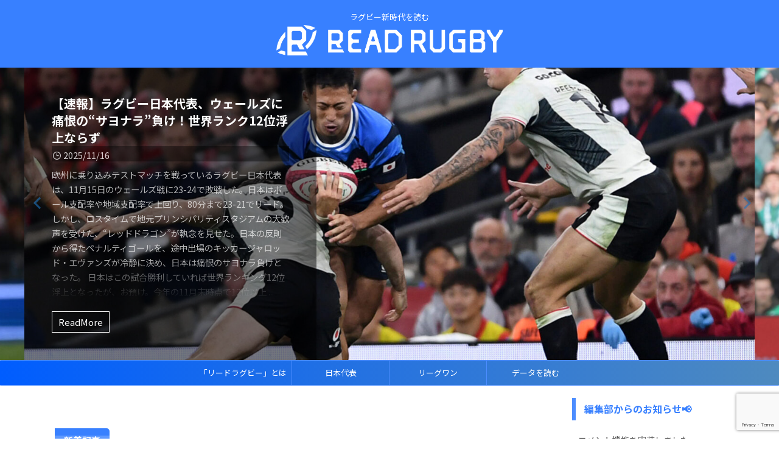

--- FILE ---
content_type: text/html; charset=UTF-8
request_url: https://leadrugby.com/page/3
body_size: 25840
content:
<!DOCTYPE html>
<!--[if lt IE 7]>
<html class="ie6" lang="ja"> <![endif]-->
<!--[if IE 7]>
<html class="i7" lang="ja"> <![endif]-->
<!--[if IE 8]>
<html class="ie" lang="ja"> <![endif]-->
<!--[if gt IE 8]><!-->
<html lang="ja" class="s-navi-search-overlay ">
	<!--<![endif]-->
	<head prefix="og: http://ogp.me/ns# fb: http://ogp.me/ns/fb# article: http://ogp.me/ns/article#">
				<meta charset="UTF-8" >
		<meta name="viewport" content="width=device-width,initial-scale=1.0,user-scalable=no,viewport-fit=cover">
		<meta name="format-detection" content="telephone=no" >
		<meta name="referrer" content="no-referrer-when-downgrade"/>

					<meta name="robots" content="noindex,follow">
		
		<link rel="alternate" type="application/rss+xml" title="リードラグビー RSS Feed" href="https://leadrugby.com/feed" />
		<link rel="pingback" href="https://leadrugby.com/xmlrpc.php" >
		<!--[if lt IE 9]>
		<script src="https://leadrugby.com/wp-content/themes/affinger/js/html5shiv.js"></script>
		<![endif]-->
				<meta name='robots' content='max-image-preview:large' />
<title>ラグビー新時代を読む - リードラグビー</title>
<link rel='dns-prefetch' href='//ajax.googleapis.com' />
<link rel='dns-prefetch' href='//www.googletagmanager.com' />
<style id='wp-img-auto-sizes-contain-inline-css' type='text/css'>
img:is([sizes=auto i],[sizes^="auto," i]){contain-intrinsic-size:3000px 1500px}
/*# sourceURL=wp-img-auto-sizes-contain-inline-css */
</style>
<style id='wp-emoji-styles-inline-css' type='text/css'>

	img.wp-smiley, img.emoji {
		display: inline !important;
		border: none !important;
		box-shadow: none !important;
		height: 1em !important;
		width: 1em !important;
		margin: 0 0.07em !important;
		vertical-align: -0.1em !important;
		background: none !important;
		padding: 0 !important;
	}
/*# sourceURL=wp-emoji-styles-inline-css */
</style>
<style id='wp-block-library-inline-css' type='text/css'>
:root{--wp-block-synced-color:#7a00df;--wp-block-synced-color--rgb:122,0,223;--wp-bound-block-color:var(--wp-block-synced-color);--wp-editor-canvas-background:#ddd;--wp-admin-theme-color:#007cba;--wp-admin-theme-color--rgb:0,124,186;--wp-admin-theme-color-darker-10:#006ba1;--wp-admin-theme-color-darker-10--rgb:0,107,160.5;--wp-admin-theme-color-darker-20:#005a87;--wp-admin-theme-color-darker-20--rgb:0,90,135;--wp-admin-border-width-focus:2px}@media (min-resolution:192dpi){:root{--wp-admin-border-width-focus:1.5px}}.wp-element-button{cursor:pointer}:root .has-very-light-gray-background-color{background-color:#eee}:root .has-very-dark-gray-background-color{background-color:#313131}:root .has-very-light-gray-color{color:#eee}:root .has-very-dark-gray-color{color:#313131}:root .has-vivid-green-cyan-to-vivid-cyan-blue-gradient-background{background:linear-gradient(135deg,#00d084,#0693e3)}:root .has-purple-crush-gradient-background{background:linear-gradient(135deg,#34e2e4,#4721fb 50%,#ab1dfe)}:root .has-hazy-dawn-gradient-background{background:linear-gradient(135deg,#faaca8,#dad0ec)}:root .has-subdued-olive-gradient-background{background:linear-gradient(135deg,#fafae1,#67a671)}:root .has-atomic-cream-gradient-background{background:linear-gradient(135deg,#fdd79a,#004a59)}:root .has-nightshade-gradient-background{background:linear-gradient(135deg,#330968,#31cdcf)}:root .has-midnight-gradient-background{background:linear-gradient(135deg,#020381,#2874fc)}:root{--wp--preset--font-size--normal:16px;--wp--preset--font-size--huge:42px}.has-regular-font-size{font-size:1em}.has-larger-font-size{font-size:2.625em}.has-normal-font-size{font-size:var(--wp--preset--font-size--normal)}.has-huge-font-size{font-size:var(--wp--preset--font-size--huge)}.has-text-align-center{text-align:center}.has-text-align-left{text-align:left}.has-text-align-right{text-align:right}.has-fit-text{white-space:nowrap!important}#end-resizable-editor-section{display:none}.aligncenter{clear:both}.items-justified-left{justify-content:flex-start}.items-justified-center{justify-content:center}.items-justified-right{justify-content:flex-end}.items-justified-space-between{justify-content:space-between}.screen-reader-text{border:0;clip-path:inset(50%);height:1px;margin:-1px;overflow:hidden;padding:0;position:absolute;width:1px;word-wrap:normal!important}.screen-reader-text:focus{background-color:#ddd;clip-path:none;color:#444;display:block;font-size:1em;height:auto;left:5px;line-height:normal;padding:15px 23px 14px;text-decoration:none;top:5px;width:auto;z-index:100000}html :where(.has-border-color){border-style:solid}html :where([style*=border-top-color]){border-top-style:solid}html :where([style*=border-right-color]){border-right-style:solid}html :where([style*=border-bottom-color]){border-bottom-style:solid}html :where([style*=border-left-color]){border-left-style:solid}html :where([style*=border-width]){border-style:solid}html :where([style*=border-top-width]){border-top-style:solid}html :where([style*=border-right-width]){border-right-style:solid}html :where([style*=border-bottom-width]){border-bottom-style:solid}html :where([style*=border-left-width]){border-left-style:solid}html :where(img[class*=wp-image-]){height:auto;max-width:100%}:where(figure){margin:0 0 1em}html :where(.is-position-sticky){--wp-admin--admin-bar--position-offset:var(--wp-admin--admin-bar--height,0px)}@media screen and (max-width:600px){html :where(.is-position-sticky){--wp-admin--admin-bar--position-offset:0px}}

/*# sourceURL=wp-block-library-inline-css */
</style><style id='global-styles-inline-css' type='text/css'>
:root{--wp--preset--aspect-ratio--square: 1;--wp--preset--aspect-ratio--4-3: 4/3;--wp--preset--aspect-ratio--3-4: 3/4;--wp--preset--aspect-ratio--3-2: 3/2;--wp--preset--aspect-ratio--2-3: 2/3;--wp--preset--aspect-ratio--16-9: 16/9;--wp--preset--aspect-ratio--9-16: 9/16;--wp--preset--color--black: #000000;--wp--preset--color--cyan-bluish-gray: #abb8c3;--wp--preset--color--white: #ffffff;--wp--preset--color--pale-pink: #f78da7;--wp--preset--color--vivid-red: #cf2e2e;--wp--preset--color--luminous-vivid-orange: #ff6900;--wp--preset--color--luminous-vivid-amber: #fcb900;--wp--preset--color--light-green-cyan: #eefaff;--wp--preset--color--vivid-green-cyan: #00d084;--wp--preset--color--pale-cyan-blue: #8ed1fc;--wp--preset--color--vivid-cyan-blue: #0693e3;--wp--preset--color--vivid-purple: #9b51e0;--wp--preset--color--soft-red: #e92f3d;--wp--preset--color--light-grayish-red: #fdf0f2;--wp--preset--color--vivid-yellow: #ffc107;--wp--preset--color--very-pale-yellow: #fffde7;--wp--preset--color--very-light-gray: #fafafa;--wp--preset--color--very-dark-gray: #313131;--wp--preset--color--original-color-a: #d5cabd;--wp--preset--color--original-color-b: #9e9488;--wp--preset--color--original-color-c: #f3f0ec;--wp--preset--color--original-color-d: #ffc1b5;--wp--preset--gradient--vivid-cyan-blue-to-vivid-purple: linear-gradient(135deg,rgb(6,147,227) 0%,rgb(155,81,224) 100%);--wp--preset--gradient--light-green-cyan-to-vivid-green-cyan: linear-gradient(135deg,rgb(122,220,180) 0%,rgb(0,208,130) 100%);--wp--preset--gradient--luminous-vivid-amber-to-luminous-vivid-orange: linear-gradient(135deg,rgb(252,185,0) 0%,rgb(255,105,0) 100%);--wp--preset--gradient--luminous-vivid-orange-to-vivid-red: linear-gradient(135deg,rgb(255,105,0) 0%,rgb(207,46,46) 100%);--wp--preset--gradient--very-light-gray-to-cyan-bluish-gray: linear-gradient(135deg,rgb(238,238,238) 0%,rgb(169,184,195) 100%);--wp--preset--gradient--cool-to-warm-spectrum: linear-gradient(135deg,rgb(74,234,220) 0%,rgb(151,120,209) 20%,rgb(207,42,186) 40%,rgb(238,44,130) 60%,rgb(251,105,98) 80%,rgb(254,248,76) 100%);--wp--preset--gradient--blush-light-purple: linear-gradient(135deg,rgb(255,206,236) 0%,rgb(152,150,240) 100%);--wp--preset--gradient--blush-bordeaux: linear-gradient(135deg,rgb(254,205,165) 0%,rgb(254,45,45) 50%,rgb(107,0,62) 100%);--wp--preset--gradient--luminous-dusk: linear-gradient(135deg,rgb(255,203,112) 0%,rgb(199,81,192) 50%,rgb(65,88,208) 100%);--wp--preset--gradient--pale-ocean: linear-gradient(135deg,rgb(255,245,203) 0%,rgb(182,227,212) 50%,rgb(51,167,181) 100%);--wp--preset--gradient--electric-grass: linear-gradient(135deg,rgb(202,248,128) 0%,rgb(113,206,126) 100%);--wp--preset--gradient--midnight: linear-gradient(135deg,rgb(2,3,129) 0%,rgb(40,116,252) 100%);--wp--preset--font-size--small: .8em;--wp--preset--font-size--medium: 20px;--wp--preset--font-size--large: 1.5em;--wp--preset--font-size--x-large: 42px;--wp--preset--font-size--st-regular: 1em;--wp--preset--font-size--huge: 3em;--wp--preset--spacing--20: 0.44rem;--wp--preset--spacing--30: 0.67rem;--wp--preset--spacing--40: 1rem;--wp--preset--spacing--50: 1.5rem;--wp--preset--spacing--60: 2.25rem;--wp--preset--spacing--70: 3.38rem;--wp--preset--spacing--80: 5.06rem;--wp--preset--shadow--natural: 6px 6px 9px rgba(0, 0, 0, 0.2);--wp--preset--shadow--deep: 12px 12px 50px rgba(0, 0, 0, 0.4);--wp--preset--shadow--sharp: 6px 6px 0px rgba(0, 0, 0, 0.2);--wp--preset--shadow--outlined: 6px 6px 0px -3px rgb(255, 255, 255), 6px 6px rgb(0, 0, 0);--wp--preset--shadow--crisp: 6px 6px 0px rgb(0, 0, 0);}:where(.is-layout-flex){gap: 0.5em;}:where(.is-layout-grid){gap: 0.5em;}body .is-layout-flex{display: flex;}.is-layout-flex{flex-wrap: wrap;align-items: center;}.is-layout-flex > :is(*, div){margin: 0;}body .is-layout-grid{display: grid;}.is-layout-grid > :is(*, div){margin: 0;}:where(.wp-block-columns.is-layout-flex){gap: 2em;}:where(.wp-block-columns.is-layout-grid){gap: 2em;}:where(.wp-block-post-template.is-layout-flex){gap: 1.25em;}:where(.wp-block-post-template.is-layout-grid){gap: 1.25em;}.has-black-color{color: var(--wp--preset--color--black) !important;}.has-cyan-bluish-gray-color{color: var(--wp--preset--color--cyan-bluish-gray) !important;}.has-white-color{color: var(--wp--preset--color--white) !important;}.has-pale-pink-color{color: var(--wp--preset--color--pale-pink) !important;}.has-vivid-red-color{color: var(--wp--preset--color--vivid-red) !important;}.has-luminous-vivid-orange-color{color: var(--wp--preset--color--luminous-vivid-orange) !important;}.has-luminous-vivid-amber-color{color: var(--wp--preset--color--luminous-vivid-amber) !important;}.has-light-green-cyan-color{color: var(--wp--preset--color--light-green-cyan) !important;}.has-vivid-green-cyan-color{color: var(--wp--preset--color--vivid-green-cyan) !important;}.has-pale-cyan-blue-color{color: var(--wp--preset--color--pale-cyan-blue) !important;}.has-vivid-cyan-blue-color{color: var(--wp--preset--color--vivid-cyan-blue) !important;}.has-vivid-purple-color{color: var(--wp--preset--color--vivid-purple) !important;}.has-black-background-color{background-color: var(--wp--preset--color--black) !important;}.has-cyan-bluish-gray-background-color{background-color: var(--wp--preset--color--cyan-bluish-gray) !important;}.has-white-background-color{background-color: var(--wp--preset--color--white) !important;}.has-pale-pink-background-color{background-color: var(--wp--preset--color--pale-pink) !important;}.has-vivid-red-background-color{background-color: var(--wp--preset--color--vivid-red) !important;}.has-luminous-vivid-orange-background-color{background-color: var(--wp--preset--color--luminous-vivid-orange) !important;}.has-luminous-vivid-amber-background-color{background-color: var(--wp--preset--color--luminous-vivid-amber) !important;}.has-light-green-cyan-background-color{background-color: var(--wp--preset--color--light-green-cyan) !important;}.has-vivid-green-cyan-background-color{background-color: var(--wp--preset--color--vivid-green-cyan) !important;}.has-pale-cyan-blue-background-color{background-color: var(--wp--preset--color--pale-cyan-blue) !important;}.has-vivid-cyan-blue-background-color{background-color: var(--wp--preset--color--vivid-cyan-blue) !important;}.has-vivid-purple-background-color{background-color: var(--wp--preset--color--vivid-purple) !important;}.has-black-border-color{border-color: var(--wp--preset--color--black) !important;}.has-cyan-bluish-gray-border-color{border-color: var(--wp--preset--color--cyan-bluish-gray) !important;}.has-white-border-color{border-color: var(--wp--preset--color--white) !important;}.has-pale-pink-border-color{border-color: var(--wp--preset--color--pale-pink) !important;}.has-vivid-red-border-color{border-color: var(--wp--preset--color--vivid-red) !important;}.has-luminous-vivid-orange-border-color{border-color: var(--wp--preset--color--luminous-vivid-orange) !important;}.has-luminous-vivid-amber-border-color{border-color: var(--wp--preset--color--luminous-vivid-amber) !important;}.has-light-green-cyan-border-color{border-color: var(--wp--preset--color--light-green-cyan) !important;}.has-vivid-green-cyan-border-color{border-color: var(--wp--preset--color--vivid-green-cyan) !important;}.has-pale-cyan-blue-border-color{border-color: var(--wp--preset--color--pale-cyan-blue) !important;}.has-vivid-cyan-blue-border-color{border-color: var(--wp--preset--color--vivid-cyan-blue) !important;}.has-vivid-purple-border-color{border-color: var(--wp--preset--color--vivid-purple) !important;}.has-vivid-cyan-blue-to-vivid-purple-gradient-background{background: var(--wp--preset--gradient--vivid-cyan-blue-to-vivid-purple) !important;}.has-light-green-cyan-to-vivid-green-cyan-gradient-background{background: var(--wp--preset--gradient--light-green-cyan-to-vivid-green-cyan) !important;}.has-luminous-vivid-amber-to-luminous-vivid-orange-gradient-background{background: var(--wp--preset--gradient--luminous-vivid-amber-to-luminous-vivid-orange) !important;}.has-luminous-vivid-orange-to-vivid-red-gradient-background{background: var(--wp--preset--gradient--luminous-vivid-orange-to-vivid-red) !important;}.has-very-light-gray-to-cyan-bluish-gray-gradient-background{background: var(--wp--preset--gradient--very-light-gray-to-cyan-bluish-gray) !important;}.has-cool-to-warm-spectrum-gradient-background{background: var(--wp--preset--gradient--cool-to-warm-spectrum) !important;}.has-blush-light-purple-gradient-background{background: var(--wp--preset--gradient--blush-light-purple) !important;}.has-blush-bordeaux-gradient-background{background: var(--wp--preset--gradient--blush-bordeaux) !important;}.has-luminous-dusk-gradient-background{background: var(--wp--preset--gradient--luminous-dusk) !important;}.has-pale-ocean-gradient-background{background: var(--wp--preset--gradient--pale-ocean) !important;}.has-electric-grass-gradient-background{background: var(--wp--preset--gradient--electric-grass) !important;}.has-midnight-gradient-background{background: var(--wp--preset--gradient--midnight) !important;}.has-small-font-size{font-size: var(--wp--preset--font-size--small) !important;}.has-medium-font-size{font-size: var(--wp--preset--font-size--medium) !important;}.has-large-font-size{font-size: var(--wp--preset--font-size--large) !important;}.has-x-large-font-size{font-size: var(--wp--preset--font-size--x-large) !important;}
/*# sourceURL=global-styles-inline-css */
</style>

<style id='classic-theme-styles-inline-css' type='text/css'>
/*! This file is auto-generated */
.wp-block-button__link{color:#fff;background-color:#32373c;border-radius:9999px;box-shadow:none;text-decoration:none;padding:calc(.667em + 2px) calc(1.333em + 2px);font-size:1.125em}.wp-block-file__button{background:#32373c;color:#fff;text-decoration:none}
/*# sourceURL=/wp-includes/css/classic-themes.min.css */
</style>
<link rel='stylesheet' id='contact-form-7-css' href='https://leadrugby.com/wp-content/plugins/contact-form-7/includes/css/styles.css?ver=6.1.4' type='text/css' media='all' />
<link rel='stylesheet' id='yyi_rinker_stylesheet-css' href='https://leadrugby.com/wp-content/plugins/yyi-rinker/css/style.css?v=1.11.1&#038;ver=6.9' type='text/css' media='all' />
<link rel='stylesheet' id='normalize-css' href='https://leadrugby.com/wp-content/themes/affinger/css/normalize.css?ver=1.5.9' type='text/css' media='all' />
<link rel='stylesheet' id='st_svg-css' href='https://leadrugby.com/wp-content/themes/affinger/st_svg/style.css?ver=6.9' type='text/css' media='all' />
<link rel='stylesheet' id='slick-css' href='https://leadrugby.com/wp-content/themes/affinger/vendor/slick/slick.css?ver=1.8.0' type='text/css' media='all' />
<link rel='stylesheet' id='slick-theme-css' href='https://leadrugby.com/wp-content/themes/affinger/vendor/slick/slick-theme.css?ver=1.8.0' type='text/css' media='all' />
<link rel='stylesheet' id='fonts-googleapis-notosansjp-css' href='//fonts.googleapis.com/css?family=Noto+Sans+JP%3A400%2C700&#038;display=swap&#038;subset=japanese&#038;ver=6.9' type='text/css' media='all' />
<link rel='stylesheet' id='style-css' href='https://leadrugby.com/wp-content/themes/affinger/style.css?ver=6.9' type='text/css' media='all' />
<link rel='stylesheet' id='child-style-css' href='https://leadrugby.com/wp-content/themes/affinger-child/style.css?ver=6.9' type='text/css' media='all' />
<link rel='stylesheet' id='single-css' href='https://leadrugby.com/wp-content/themes/affinger/st-rankcss.php' type='text/css' media='all' />
<link rel='stylesheet' id='tablepress-default-css' href='https://leadrugby.com/wp-content/tablepress-combined.min.css?ver=87' type='text/css' media='all' />
<link rel='stylesheet' id='st-themecss-css' href='https://leadrugby.com/wp-content/themes/affinger/st-themecss-loader.php?ver=6.9' type='text/css' media='all' />
<script type="text/javascript" src="//ajax.googleapis.com/ajax/libs/jquery/1.11.3/jquery.min.js?ver=1.11.3" id="jquery-js"></script>
<script type="text/javascript" src="https://leadrugby.com/wp-content/plugins/yyi-rinker/js/event-tracking.js?v=1.11.1" id="yyi_rinker_event_tracking_script-js"></script>
<script type="text/javascript" src="https://leadrugby.com/wp-content/themes/affinger/js/smoothscroll.js?ver=6.9" id="smoothscroll-js"></script>

<!-- Site Kit によって追加された Google タグ（gtag.js）スニペット -->
<!-- Google アナリティクス スニペット (Site Kit が追加) -->
<script type="text/javascript" src="https://www.googletagmanager.com/gtag/js?id=G-DK0CF0CP1B" id="google_gtagjs-js" async></script>
<script type="text/javascript" id="google_gtagjs-js-after">
/* <![CDATA[ */
window.dataLayer = window.dataLayer || [];function gtag(){dataLayer.push(arguments);}
gtag("set","linker",{"domains":["leadrugby.com"]});
gtag("js", new Date());
gtag("set", "developer_id.dZTNiMT", true);
gtag("config", "G-DK0CF0CP1B");
 window._googlesitekit = window._googlesitekit || {}; window._googlesitekit.throttledEvents = []; window._googlesitekit.gtagEvent = (name, data) => { var key = JSON.stringify( { name, data } ); if ( !! window._googlesitekit.throttledEvents[ key ] ) { return; } window._googlesitekit.throttledEvents[ key ] = true; setTimeout( () => { delete window._googlesitekit.throttledEvents[ key ]; }, 5 ); gtag( "event", name, { ...data, event_source: "site-kit" } ); }; 
//# sourceURL=google_gtagjs-js-after
/* ]]> */
</script>
<link rel="https://api.w.org/" href="https://leadrugby.com/wp-json/" /><meta name="generator" content="Site Kit by Google 1.170.0" /><script type="text/javascript" language="javascript">
    var vc_pid = "887662164";
</script><script type="text/javascript" src="//aml.valuecommerce.com/vcdal.js" async></script><style>
.yyi-rinker-images {
    display: flex;
    justify-content: center;
    align-items: center;
    position: relative;

}
div.yyi-rinker-image img.yyi-rinker-main-img.hidden {
    display: none;
}

.yyi-rinker-images-arrow {
    cursor: pointer;
    position: absolute;
    top: 50%;
    display: block;
    margin-top: -11px;
    opacity: 0.6;
    width: 22px;
}

.yyi-rinker-images-arrow-left{
    left: -10px;
}
.yyi-rinker-images-arrow-right{
    right: -10px;
}

.yyi-rinker-images-arrow-left.hidden {
    display: none;
}

.yyi-rinker-images-arrow-right.hidden {
    display: none;
}
div.yyi-rinker-contents.yyi-rinker-design-tate  div.yyi-rinker-box{
    flex-direction: column;
}

div.yyi-rinker-contents.yyi-rinker-design-slim div.yyi-rinker-box .yyi-rinker-links {
    flex-direction: column;
}

div.yyi-rinker-contents.yyi-rinker-design-slim div.yyi-rinker-info {
    width: 100%;
}

div.yyi-rinker-contents.yyi-rinker-design-slim .yyi-rinker-title {
    text-align: center;
}

div.yyi-rinker-contents.yyi-rinker-design-slim .yyi-rinker-links {
    text-align: center;
}
div.yyi-rinker-contents.yyi-rinker-design-slim .yyi-rinker-image {
    margin: auto;
}

div.yyi-rinker-contents.yyi-rinker-design-slim div.yyi-rinker-info ul.yyi-rinker-links li {
	align-self: stretch;
}
div.yyi-rinker-contents.yyi-rinker-design-slim div.yyi-rinker-box div.yyi-rinker-info {
	padding: 0;
}
div.yyi-rinker-contents.yyi-rinker-design-slim div.yyi-rinker-box {
	flex-direction: column;
	padding: 14px 5px 0;
}

.yyi-rinker-design-slim div.yyi-rinker-box div.yyi-rinker-info {
	text-align: center;
}

.yyi-rinker-design-slim div.price-box span.price {
	display: block;
}

div.yyi-rinker-contents.yyi-rinker-design-slim div.yyi-rinker-info div.yyi-rinker-title a{
	font-size:16px;
}

div.yyi-rinker-contents.yyi-rinker-design-slim ul.yyi-rinker-links li.amazonkindlelink:before,  div.yyi-rinker-contents.yyi-rinker-design-slim ul.yyi-rinker-links li.amazonlink:before,  div.yyi-rinker-contents.yyi-rinker-design-slim ul.yyi-rinker-links li.rakutenlink:before, div.yyi-rinker-contents.yyi-rinker-design-slim ul.yyi-rinker-links li.yahoolink:before, div.yyi-rinker-contents.yyi-rinker-design-slim ul.yyi-rinker-links li.mercarilink:before {
	font-size:12px;
}

div.yyi-rinker-contents.yyi-rinker-design-slim ul.yyi-rinker-links li a {
	font-size: 13px;
}
.entry-content ul.yyi-rinker-links li {
	padding: 0;
}

div.yyi-rinker-contents .yyi-rinker-attention.attention_desing_right_ribbon {
    width: 89px;
    height: 91px;
    position: absolute;
    top: -1px;
    right: -1px;
    left: auto;
    overflow: hidden;
}

div.yyi-rinker-contents .yyi-rinker-attention.attention_desing_right_ribbon span {
    display: inline-block;
    width: 146px;
    position: absolute;
    padding: 4px 0;
    left: -13px;
    top: 12px;
    text-align: center;
    font-size: 12px;
    line-height: 24px;
    -webkit-transform: rotate(45deg);
    transform: rotate(45deg);
    box-shadow: 0 1px 3px rgba(0, 0, 0, 0.2);
}

div.yyi-rinker-contents .yyi-rinker-attention.attention_desing_right_ribbon {
    background: none;
}
.yyi-rinker-attention.attention_desing_right_ribbon .yyi-rinker-attention-after,
.yyi-rinker-attention.attention_desing_right_ribbon .yyi-rinker-attention-before{
display:none;
}
div.yyi-rinker-use-right_ribbon div.yyi-rinker-title {
    margin-right: 2rem;
}

				</style><link href="https://fonts.googleapis.com/icon?family=Material+Icons" rel="stylesheet">
<meta name="thumbnail" content="https://leadrugby.com/wp-content/uploads/2022/10/リードラグビーサムネ-300x169.jpg">
<link rel="prev" href="https://leadrugby.com/page/2" />
<link rel="next" href="https://leadrugby.com/page/4" />
<meta name="description" content="ラグビー新時代を読む。リーグワンや日本代表を中心に、ラグビー観戦に役立つ情報をお届けします。">
<meta name="keywords" content="リードラグビー,リーグワン,ラグビー日本代表">
<meta name="google-site-verification" content="qWijvGl_F-5_sx6OiD4IpKJ5iHG9chYGpOfxClvck1k" />

<!-- Site Kit が追加した Google AdSense メタタグ -->
<meta name="google-adsense-platform-account" content="ca-host-pub-2644536267352236">
<meta name="google-adsense-platform-domain" content="sitekit.withgoogle.com">
<!-- Site Kit が追加した End Google AdSense メタタグ -->
<style>#ruigehond006_wrap{z-index:10001;position:fixed;display:block;left:0;width:100%;margin:0;overflow:visible}#ruigehond006_inner{position:absolute;height:0;width:inherit;background-color:rgba(255,255,255,.2);-webkit-transition:height .4s;transition:height .4s}html[dir=rtl] #ruigehond006_wrap{text-align:right}#ruigehond006_bar{width:0;height:100%;background-color:transparent}</style><link rel="icon" href="https://leadrugby.com/wp-content/uploads/2022/10/d2a3f26f3d533cd19da139ace364f9de-32x32.jpg" sizes="32x32" />
<link rel="icon" href="https://leadrugby.com/wp-content/uploads/2022/10/d2a3f26f3d533cd19da139ace364f9de-192x192.jpg" sizes="192x192" />
<link rel="apple-touch-icon" href="https://leadrugby.com/wp-content/uploads/2022/10/d2a3f26f3d533cd19da139ace364f9de-180x180.jpg" />
<meta name="msapplication-TileImage" content="https://leadrugby.com/wp-content/uploads/2022/10/d2a3f26f3d533cd19da139ace364f9de-270x270.jpg" />
<style type="text/css">a.nordot-read-more { }</style>		<style type="text/css" id="wp-custom-css">
			/* 親要素(コンテナ) */
.ycl-container {
  display: flex;
  flex-wrap: wrap;
  justify-content: flex-start;
}

/* 子要素(アイテム) */
.ycl-item {
  flex: 0 0 calc(50% - 20px); /* 2つのアイテムが横並びになるように幅を設定 */
  margin: 10px;
  padding: 5px 10px;
  box-sizing: border-box;
  color: #fff;
}

/* メディアクエリ: 768px以下の画面幅で1段2列にする */
@media (max-width: 768px) {
  .ycl-item {
    flex: 0 0 calc(100% - 20px); /* 1つのアイテムが縦に表示されるように幅を設定 */
  }
}

@keyframes blink {
  0%, 20% {opacity: 1;}  /* 0%から20%までの間は表示 */
  70%, 100% {opacity: 0;}  /* 70%から100%までの間は非表示 */
}

.scroll-hint::before {
  content: 'スクロールできます \1F449';
  position: absolute;
  right: 50%;
  bottom: 50%;
  transform: translate(50%, 50%);
  background: rgba(0, 0, 0, 0.5);
  color: white;
  text-align: center;
  line-height: 30px;
  padding: 10px;
  border-radius: 5px;
  animation: blink 25s forwards;  /* infiniteを削除し、forwardsを追加 */
}

/* デバイスの横幅が700ピクセル以上の場合 */
@media (min-width: 700px) {
  .scroll-hint::before {
    display: none;  /* スクロールヒントを非表示にする */
  }
}
.accordion-content {
  display: none; /* デフォルトでテーブルを非表示にする */
}

.accordion-trigger {
  cursor: pointer;
  padding: 10px;
  border: 1px solid #ccc;
  display: inline-block;
  margin-bottom: 5px;
}
.postid-5908 .toc_widget {
  display: none;
}
/*-----------------------------------
固定目次ボタンの位置とサイズの調整
------------------------------------*/

.ez-toc-open-icon {
top:auto;
bottom: 50px;
background-color: #040404a6;
color: #fff;
box-shadow:none;
padding: 3px 10px 10px;
}

.ez-toc-open-icon span.text {
transform: rotate(0deg);
}
		</style>
				
<!-- OGP -->

<meta property="og:type" content="website">
<meta property="og:title" content="リードラグビー">
<meta property="og:url" content="https://leadrugby.com">
<meta property="og:description" content="ラグビー新時代を読む">
<meta property="og:site_name" content="リードラグビー">
<meta property="og:image" content="https://leadrugby.com/wp-content/uploads/2022/10/リードラグビーサムネ-300x169.jpg">


				<meta name="twitter:card" content="summary_large_image">
	
	<meta name="twitter:site" content="@leadrugby">
	<meta name="twitter:title" content="リードラグビー">
	<meta name="twitter:description" content="ラグビー新時代を読む">
	<meta name="twitter:image" content="https://leadrugby.com/wp-content/uploads/2022/10/リードラグビーサムネ-300x169.jpg">
<!-- /OGP -->
			
			<script>
			(function (window, document, $, undefined) {
				'use strict';

				function transparentize(selector) {
					var scrollTop = $(window).scrollTop();
					var windowHeight = $(window).height();

					$(selector).each(function () {
						var $img = $(this);
						var imgTop = $img.offset().top;

						if (imgTop >= scrollTop + windowHeight) {
							$img.css("opacity", "0");
						}
					});
				}

				function fadeIn(selector) {
					var scrollTop = $(window).scrollTop();
					var windowHeight = $(window).height();

					$(selector).each(function () {
						var $img = $(this);
						var imgTop = $img.offset().top;

						if (scrollTop > imgTop - windowHeight + 100) {
							$img.animate({
								"opacity": "1"
							}, 1000);
						}
					});
				}

				$(function () {
					var timer;
					var selector = 'img';
					var onEvent = fadeIn.bind(null, selector);

					transparentize(selector);

					$(window).on('orientationchange resize', function () {
						if (timer) {
							clearTimeout(timer);
						}

						timer = setTimeout(onEvent, 100);
					});

					$(window).scroll(onEvent);
				});
			}(window, window.document, jQuery));
		</script>
	

	<script>
		(function (window, document, $, undefined) {
			'use strict';

			$(function(){
			$('.entry-content a[href^=http]')
				.not('[href*="'+location.hostname+'"]')
				.attr({target:"_blank"})
			;})
		}(window, window.document, jQuery));
	</script>

<script>
	(function (window, document, $, undefined) {
		'use strict';

		var SlideBox = (function () {
			/**
			 * @param $element
			 *
			 * @constructor
			 */
			function SlideBox($element) {
				this._$element = $element;
			}

			SlideBox.prototype.$content = function () {
				return this._$element.find('[data-st-slidebox-content]');
			};

			SlideBox.prototype.$toggle = function () {
				return this._$element.find('[data-st-slidebox-toggle]');
			};

			SlideBox.prototype.$icon = function () {
				return this._$element.find('[data-st-slidebox-icon]');
			};

			SlideBox.prototype.$text = function () {
				return this._$element.find('[data-st-slidebox-text]');
			};

			SlideBox.prototype.is_expanded = function () {
				return !!(this._$element.filter('[data-st-slidebox-expanded="true"]').length);
			};

			SlideBox.prototype.expand = function () {
				var self = this;

				this.$content().slideDown()
					.promise()
					.then(function () {
						var $icon = self.$icon();
						var $text = self.$text();

						$icon.removeClass($icon.attr('data-st-slidebox-icon-collapsed'))
							.addClass($icon.attr('data-st-slidebox-icon-expanded'))

						$text.text($text.attr('data-st-slidebox-text-expanded'))

						self._$element.removeClass('is-collapsed')
							.addClass('is-expanded');

						self._$element.attr('data-st-slidebox-expanded', 'true');
					});
			};

			SlideBox.prototype.collapse = function () {
				var self = this;

				this.$content().slideUp()
					.promise()
					.then(function () {
						var $icon = self.$icon();
						var $text = self.$text();

						$icon.removeClass($icon.attr('data-st-slidebox-icon-expanded'))
							.addClass($icon.attr('data-st-slidebox-icon-collapsed'))

						$text.text($text.attr('data-st-slidebox-text-collapsed'))

						self._$element.removeClass('is-expanded')
							.addClass('is-collapsed');

						self._$element.attr('data-st-slidebox-expanded', 'false');
					});
			};

			SlideBox.prototype.toggle = function () {
				if (this.is_expanded()) {
					this.collapse();
				} else {
					this.expand();
				}
			};

			SlideBox.prototype.add_event_listeners = function () {
				var self = this;

				this.$toggle().on('click', function (event) {
					self.toggle();
				});
			};

			SlideBox.prototype.initialize = function () {
				this.add_event_listeners();
			};

			return SlideBox;
		}());

		function on_ready() {
			var slideBoxes = [];

			$('[data-st-slidebox]').each(function () {
				var $element = $(this);
				var slideBox = new SlideBox($element);

				slideBoxes.push(slideBox);

				slideBox.initialize();
			});

			return slideBoxes;
		}

		$(on_ready);
	}(window, window.document, jQuery));
</script>

	<script>
		(function (window, document, $, undefined) {
			'use strict';

			$(function(){
			$('.post h2:not([class^="is-style-st-heading-custom-"]):not([class*=" is-style-st-heading-custom-"]):not(.st-css-no2) , .h2modoki').wrapInner('<span class="st-dash-design"></span>');
			})
		}(window, window.document, jQuery));
	</script>
<script>
	(function (window, document, $, undefined) {
		'use strict';

		$(function(){
		  $('#st-tab-menu li').on('click', function(){
			if($(this).not('active')){
			  $(this).addClass('active').siblings('li').removeClass('active');
			  var index = $('#st-tab-menu li').index(this);
			  $('#st-tab-menu + #st-tab-box div').eq(index).addClass('active').siblings('div').removeClass('active');
			}
		  });
		});
	}(window, window.document, jQuery));
</script>

<script>
	(function (window, document, $, undefined) {
		'use strict';

		$(function(){
			/* 第一階層のみの目次にクラスを挿入 */
			$("#toc_container:not(:has(ul ul))").addClass("only-toc");
			/* アコーディオンメニュー内のカテゴリーにクラス追加 */
			$(".st-ac-box ul:has(.cat-item)").each(function(){
				$(this).addClass("st-ac-cat");
			});
		});
	}(window, window.document, jQuery));
</script>

<script>
	(function (window, document, $, undefined) {
		'use strict';

		$(function(){
									$('.st-star').parent('.rankh4').css('padding-bottom','5px'); // スターがある場合のランキング見出し調整
		});
	}(window, window.document, jQuery));
</script>



	<script>
		(function (window, document, $, undefined) {
			'use strict';

			$(function() {
				$('.is-style-st-paragraph-kaiwa').wrapInner('<span class="st-paragraph-kaiwa-text">');
			});
		}(window, window.document, jQuery));
	</script>

	<script>
		(function (window, document, $, undefined) {
			'use strict';

			$(function() {
				$('.is-style-st-paragraph-kaiwa-b').wrapInner('<span class="st-paragraph-kaiwa-text">');
			});
		}(window, window.document, jQuery));
	</script>

<script>
	/* Gutenbergスタイルを調整 */
	(function (window, document, $, undefined) {
		'use strict';

		$(function() {
			$( '[class^="is-style-st-paragraph-"],[class*=" is-style-st-paragraph-"]' ).wrapInner( '<span class="st-noflex"></span>' );
		});
	}(window, window.document, jQuery));
</script>

	<script>
		(function (window, document, $, undefined) {
			'use strict';

			/*
			$(function () {
				var display = function () {
					if ($(this).scrollTop() > 500) { //scroll量
						$("#footer-ad-box").slideDown(700);
					} else {
						$("#footer-ad-box").slideUp(700);
					}
				};
				$(window).on("scroll", display);
				//click
				$("#footer-ad-box .close a").click(function(){
					$("#footer-ad-box").slideUp(700);
					$("p.footer-ad-btn").fadeIn();
					$(window).off("scroll", display);
				});
				$("p.footer-ad-btn").click(function(){
					$("p.footer-ad-btn").fadeOut(1000);
					$("#footer-ad-box").slideDown(700);
				});
			});
			*/
			$(function(){
				$('main .entry-content').append('<div class="st-trigger-ad"></div>');
				var display = function () {
					$(".st-trigger-ad").each(function(){
						var imgPos = $(this).offset().top;
						var windowScroll = $(window).scrollTop();
						var windowHeight = $(window).height();
						if ( windowScroll > imgPos - windowHeight + windowHeight/5 ){
							$("#page-top").addClass("smanone");
							$("#footer-ad-box").slideDown(700);
							$(window).off("scroll", display);
						} else {
							//$("#footer-ad-box").slideUp(700);
						}
					});
				};
				$(window).on("scroll", display);
			});

			$(function () {
				//click
				$("#footer-ad-box .close a").click(function(){
					$("#page-top").removeClass("smanone");
					$("#footer-ad-box").slideUp(700);
					$("p.footer-ad-btn").fadeIn();
					$(window).off("scroll", display);
				});
				$("p.footer-ad-btn").click(function(){
					$("#page-top").addClass("smanone");
					$("p.footer-ad-btn").fadeOut(1000);
					$("#footer-ad-box").slideDown(700);
				});
			});
		}(window, window.document, jQuery));
	</script>


	<script>
		(function (window, document, $, undefined) {
			'use strict';

			$(function () {
				var height = $('#st-ami').outerHeight();

				$('#st-tilt-bg img, #st-tilt-bg-bottom img').css('max-height', height);
			});
		}(window, window.document, jQuery));
	</script>

			</head>
	<body ontouchstart="" class="home blog paged paged-3 wp-theme-affinger wp-child-theme-affinger-child st-af-ex front-page" >				<div id="st-ami">
				<div id="wrapper" class="" ontouchstart="">
				<div id="wrapper-in">

					

<header id="st-headwide">
	<div id="header-full">
		<div id="headbox-bg">
			<div id="headbox">

					<nav id="s-navi" class="pcnone" data-st-nav data-st-nav-type="normal">
		<dl class="acordion is-active" data-st-nav-primary>
			<dt class="trigger">
				<p class="acordion_button"><span class="op op-menu"><i class="st-fa st-svg-menu_thin"></i></span></p>

				
									<div id="st-mobile-logo"></div>
				
				<!-- 追加メニュー -->
				
				<!-- 追加メニュー2 -->
				
			</dt>

			<dd class="acordion_tree">
				<div class="acordion_tree_content">

					
					
					<div class="clear"></div>

					
				</div>
			</dd>

					</dl>

					</nav>

									<div id="header-l">
						
						<div id="st-text-logo">
							
    
		
 				<!-- キャプション -->
         	<p class="descr sitenametop">
				ラグビー新時代を読む  				</p>

 				<!-- ロゴ又はブログ名 -->
			
       		 						<h1 class="sitename"><a href="https://leadrugby.com/">
													<img class="sitename-bottom" src="http://leadrugby.com/wp-content/uploads/2022/11/Mark1lines-A-WHT.png" width="2350" height="316" alt="リードラグビー">											</a></h1>
       			
						<!-- ロゴ又はブログ名ここまで -->

		
	
						</div>
					</div><!-- /#header-l -->
				
				<div id="header-r" class="smanone">
					
				</div><!-- /#header-r -->

			</div><!-- /#headbox -->
		</div><!-- /#headbox-bg clearfix -->

		
		
					<div id="st-mobile-link-design">
					
	<div class="footermenubox st-menu-side-box clearfix "><ul id="menu-%e3%83%88%e3%83%83%e3%83%97%e3%83%a1%e3%83%8b%e3%83%a5%e3%83%bc" class="footermenust st-menu-side"><li id="menu-item-864" class="menu-item menu-item-type-post_type menu-item-object-page menu-item-864"><a href="https://leadrugby.com/sample-page">「リードラグビー」とは<span></span></a></li>
<li id="menu-item-862" class="menu-item menu-item-type-taxonomy menu-item-object-category menu-item-862"><a href="https://leadrugby.com/archives/category/japan">日本代表<span></span></a></li>
<li id="menu-item-866" class="menu-item menu-item-type-taxonomy menu-item-object-category menu-item-866"><a href="https://leadrugby.com/archives/category/leagueone">リーグワン<span></span></a></li>
<li id="menu-item-1092" class="menu-item menu-item-type-taxonomy menu-item-object-category menu-item-1092"><a href="https://leadrugby.com/archives/category/read/readdata">データを読む<span></span></a></li>
</ul></div>			</div>
		
		
			
	<div id="gazou-wide">
		
									<div id="st-headerbox">
					<div id="st-header">
						<div class="header-post-slider-container">
							<div class="slider post-slider header-post-slider has-excerpt is-rtl has-date is-wide"
								 data-slick="{&quot;slidesToShow&quot;:1,&quot;slidesToScroll&quot;:1,&quot;adaptiveHeight&quot;:true,&quot;autoplay&quot;:true,&quot;dots&quot;:false,&quot;autoplaySpeed&quot;:5000,&quot;fade&quot;:false,&quot;rtl&quot;:false}">
								
								
									
									
									<div class="slider-item post-slide has-image">
										<div class="post-slide-image">
											<a href="https://leadrugby.com/archives/9688"><img width="2560" height="1707" src="https://leadrugby.com/wp-content/uploads/2025/11/KUL_5208.jpg" class="attachment-full size-full wp-post-image" alt="" decoding="async" fetchpriority="high" srcset="https://leadrugby.com/wp-content/uploads/2025/11/KUL_5208.jpg 2560w, https://leadrugby.com/wp-content/uploads/2025/11/KUL_5208-300x200.jpg 300w, https://leadrugby.com/wp-content/uploads/2025/11/KUL_5208-1024x683.jpg 1024w, https://leadrugby.com/wp-content/uploads/2025/11/KUL_5208-768x512.jpg 768w, https://leadrugby.com/wp-content/uploads/2025/11/KUL_5208-1536x1024.jpg 1536w, https://leadrugby.com/wp-content/uploads/2025/11/KUL_5208-2048x1366.jpg 2048w" sizes="(max-width: 2560px) 100vw, 2560px" /></a>
										</div>
										<div class="post-slide-body">
											<div class="post-slide-body-content">
												<div class="post-slide-text">
													
													<p class="post-slide-title"><a href="https://leadrugby.com/archives/9688">【速報】ラグビー日本代表、ジョージアに今度は“サヨナラ勝ち”！世界ランキング12位へ</a></p>

																																										<p class="post-slide-date"><i class="st-fa st-svg-clock-o"></i>2025/11/22</p>
																											
													<div class="post-slide-excerpt">
														<p>欧州に乗り込みテストマッチを戦っているラグビー日本代表は、11月22日のジョージア戦に25-23で勝利し、遠征最終戦を勝利で飾った。 先週のウェールズ戦に続き、この試合も最後までもつれた。日本は出足の速いディフェンスが機能していたが、後半ジョージアが縦への圧力で反撃。後半38分にトライを許し、ゴールも決まって22-23と1点ビハインド。絶体絶命の日本だったが、直後の攻防からボールを奪い、敵陣へ。相手のペナルティを誘うと、この試合7本のゴールキックを決めたSO李承信が冷静にペナルティゴールを決めて、25-2 ... </p>
													</div>
												</div>

												<p class="post-slide-more">
													<a href="https://leadrugby.com/archives/9688">ReadMore</a>
												</p>
											</div>
										</div>
									</div>
								
									
									
									<div class="slider-item post-slide has-image">
										<div class="post-slide-image">
											<a href="https://leadrugby.com/archives/9681"><img width="2560" height="1707" src="https://leadrugby.com/wp-content/uploads/2025/11/CDF_151125_KA_Wales_v_Japan_087.jpg" class="attachment-full size-full wp-post-image" alt="" decoding="async" srcset="https://leadrugby.com/wp-content/uploads/2025/11/CDF_151125_KA_Wales_v_Japan_087.jpg 2560w, https://leadrugby.com/wp-content/uploads/2025/11/CDF_151125_KA_Wales_v_Japan_087-300x200.jpg 300w, https://leadrugby.com/wp-content/uploads/2025/11/CDF_151125_KA_Wales_v_Japan_087-1024x683.jpg 1024w, https://leadrugby.com/wp-content/uploads/2025/11/CDF_151125_KA_Wales_v_Japan_087-768x512.jpg 768w, https://leadrugby.com/wp-content/uploads/2025/11/CDF_151125_KA_Wales_v_Japan_087-1536x1024.jpg 1536w, https://leadrugby.com/wp-content/uploads/2025/11/CDF_151125_KA_Wales_v_Japan_087-2048x1366.jpg 2048w" sizes="(max-width: 2560px) 100vw, 2560px" /></a>
										</div>
										<div class="post-slide-body">
											<div class="post-slide-body-content">
												<div class="post-slide-text">
													
													<p class="post-slide-title"><a href="https://leadrugby.com/archives/9681">【速報】ラグビー日本代表、ウェールズに痛恨の“サヨナラ”負け！世界ランク12位浮上ならず</a></p>

																																										<p class="post-slide-date"><i class="st-fa st-svg-clock-o"></i>2025/11/16</p>
																											
													<div class="post-slide-excerpt">
														<p>欧州に乗り込みテストマッチを戦っているラグビー日本代表は、11月15日のウェールズ戦に23-24で敗戦した。日本はボール支配率や地域支配率で上回り、80分まで23-21でリード。しかし、ロスタイムで地元プリンシパリティスタジアムの大歓声を受けた、“レッドドラゴン”が執念を見せた。日本の反則から得たペナルティゴールを、途中出場のキッカージャロッド・エヴァンズが冷静に決め、日本は痛恨のサヨナラ負けとなった。 日本はこの試合勝利していれば世界ランキング12位浮上となったが、お預け。今年の11月末時点で12位以上 ... </p>
													</div>
												</div>

												<p class="post-slide-more">
													<a href="https://leadrugby.com/archives/9681">ReadMore</a>
												</p>
											</div>
										</div>
									</div>
								
									
									
									<div class="slider-item post-slide has-image">
										<div class="post-slide-image">
											<a href="https://leadrugby.com/archives/9674"><img width="2560" height="1709" src="https://leadrugby.com/wp-content/uploads/2025/11/251108_Ireland_v_JAPAN_0044.jpg" class="attachment-full size-full wp-post-image" alt="" decoding="async" srcset="https://leadrugby.com/wp-content/uploads/2025/11/251108_Ireland_v_JAPAN_0044.jpg 2560w, https://leadrugby.com/wp-content/uploads/2025/11/251108_Ireland_v_JAPAN_0044-300x200.jpg 300w, https://leadrugby.com/wp-content/uploads/2025/11/251108_Ireland_v_JAPAN_0044-1024x684.jpg 1024w, https://leadrugby.com/wp-content/uploads/2025/11/251108_Ireland_v_JAPAN_0044-768x513.jpg 768w, https://leadrugby.com/wp-content/uploads/2025/11/251108_Ireland_v_JAPAN_0044-1536x1025.jpg 1536w, https://leadrugby.com/wp-content/uploads/2025/11/251108_Ireland_v_JAPAN_0044-2048x1367.jpg 2048w" sizes="(max-width: 2560px) 100vw, 2560px" /></a>
										</div>
										<div class="post-slide-body">
											<div class="post-slide-body-content">
												<div class="post-slide-text">
													
													<p class="post-slide-title"><a href="https://leadrugby.com/archives/9674">ラグビー日本代表、南ア・アイルランドに星落とし欧州遠征連敗。2戦でわずか2トライ、アタックの形が見えず</a></p>

																																										<p class="post-slide-date"><i class="st-fa st-svg-clock-o"></i>2025/11/9</p>
																											
													<div class="post-slide-excerpt">
														<p>欧州に乗り込みテストマッチに臨んでいるラグビー日本代表。11月8日に行われたアイルランド戦で、10-41で敗れた。1週間も南アフリカに7-61で敗れており欧州遠征で2連敗となった。 アタックの形がいまだ見えない。2試合であげたトライはわずかに2つ。南ア戦での1本は現役大学生FB矢崎由高がリスタートから相手の虚をつき奪ったもの。今日はモールに強引に人数をかけてなんとか押し込んだもので、相手ディフェンスを設計したアタックで崩したトライではない。 一方、今夏にエディーHCが「容赦ない、徹底的なスタイルを確立した ... </p>
													</div>
												</div>

												<p class="post-slide-more">
													<a href="https://leadrugby.com/archives/9674">ReadMore</a>
												</p>
											</div>
										</div>
									</div>
								
									
									
									<div class="slider-item post-slide has-image">
										<div class="post-slide-image">
											<a href="https://leadrugby.com/archives/9357"><img width="2560" height="1707" src="https://leadrugby.com/wp-content/uploads/2025/10/0G8A3263.jpg" class="attachment-full size-full wp-post-image" alt="" decoding="async" srcset="https://leadrugby.com/wp-content/uploads/2025/10/0G8A3263.jpg 2560w, https://leadrugby.com/wp-content/uploads/2025/10/0G8A3263-300x200.jpg 300w, https://leadrugby.com/wp-content/uploads/2025/10/0G8A3263-1024x683.jpg 1024w, https://leadrugby.com/wp-content/uploads/2025/10/0G8A3263-768x512.jpg 768w, https://leadrugby.com/wp-content/uploads/2025/10/0G8A3263-1536x1024.jpg 1536w, https://leadrugby.com/wp-content/uploads/2025/10/0G8A3263-2048x1366.jpg 2048w" sizes="(max-width: 2560px) 100vw, 2560px" /></a>
										</div>
										<div class="post-slide-body">
											<div class="post-slide-body-content">
												<div class="post-slide-text">
													
													<p class="post-slide-title"><a href="https://leadrugby.com/archives/9357">【日本代表】オーストラリア代表“ワラビーズ”に4点差の惜敗。江良、竹内の1列コンビが躍動</a></p>

																																										<p class="post-slide-date"><i class="st-fa st-svg-clock-o"></i>2025/10/26</p>
																											
													<div class="post-slide-excerpt">
														<p>10月25日（土）に国立競技場で行われたラグビー日本代表対オーストラリア代表“ワラビーズ”の一戦、日本は15-19で惜敗。7度目の対戦にしてワラビーズへの歴史的初勝利はならなかった。 この試合で、出色の動きを見せていたのが、若干24歳のHO江良颯。170cm106kgというサイズながら、鋭い出足で強烈なタックルを連発していた。 https://youtube.com/shorts/WTMVz7rKeDM?si=YK2FuVLWxl0_CQCd また3番PR竹内柊平も51分、ゴール前からボールを呼びこんでス ... </p>
													</div>
												</div>

												<p class="post-slide-more">
													<a href="https://leadrugby.com/archives/9357">ReadMore</a>
												</p>
											</div>
										</div>
									</div>
								
									
									
									<div class="slider-item post-slide has-image">
										<div class="post-slide-image">
											<a href="https://leadrugby.com/archives/9536"><img width="2560" height="1707" src="https://leadrugby.com/wp-content/uploads/2025/08/0G8A7349.jpg" class="attachment-full size-full wp-post-image" alt="" decoding="async" srcset="https://leadrugby.com/wp-content/uploads/2025/08/0G8A7349.jpg 2560w, https://leadrugby.com/wp-content/uploads/2025/08/0G8A7349-300x200.jpg 300w, https://leadrugby.com/wp-content/uploads/2025/08/0G8A7349-1024x683.jpg 1024w, https://leadrugby.com/wp-content/uploads/2025/08/0G8A7349-768x512.jpg 768w, https://leadrugby.com/wp-content/uploads/2025/08/0G8A7349-1536x1024.jpg 1536w, https://leadrugby.com/wp-content/uploads/2025/08/0G8A7349-2048x1366.jpg 2048w" sizes="(max-width: 2560px) 100vw, 2560px" /></a>
										</div>
										<div class="post-slide-body">
											<div class="post-slide-body-content">
												<div class="post-slide-text">
													
													<p class="post-slide-title"><a href="https://leadrugby.com/archives/9536">日本代表、エディー体制最多得点でカナダに快勝！新主将・ディアンズの勝ち越しトライから“超速ラグビー”加速、WTB石田も2トライ</a></p>

																																										<p class="post-slide-date"><i class="st-fa st-svg-clock-o"></i>2025/8/30</p>
																											
													<div class="post-slide-excerpt">
														<p>8月30日にユアテックスタジアムで行われたパシフィック・ネーションズカップの初戦、ラグビー日本代表がカナダ代表から57得点を奪い快勝した。 日本は試合開始3分でLOファカタヴァアマトが先制トライ。13分にもペナルティゴールを決めて10-0とリード。 楽勝ペースかと思われたが、カナダもFWのフィジカルとハイボールキックでプレッシャーをかける。モール攻撃から1本、ペナルティゴールも加え、前半30分には10-10の同点に。さらに日本は反則の繰り返しからシンビンが出て、数的不利の状態に。 嫌な流れを変えたのが、こ ... </p>
													</div>
												</div>

												<p class="post-slide-more">
													<a href="https://leadrugby.com/archives/9536">ReadMore</a>
												</p>
											</div>
										</div>
									</div>
								
									
									
									<div class="slider-item post-slide has-image">
										<div class="post-slide-image">
											<a href="https://leadrugby.com/archives/9528"><img width="1217" height="692" src="https://leadrugby.com/wp-content/uploads/2025/08/0b13332eaf3a3104b305a33a644af782.jpg" class="attachment-full size-full wp-post-image" alt="" decoding="async" srcset="https://leadrugby.com/wp-content/uploads/2025/08/0b13332eaf3a3104b305a33a644af782.jpg 1217w, https://leadrugby.com/wp-content/uploads/2025/08/0b13332eaf3a3104b305a33a644af782-300x171.jpg 300w, https://leadrugby.com/wp-content/uploads/2025/08/0b13332eaf3a3104b305a33a644af782-1024x582.jpg 1024w, https://leadrugby.com/wp-content/uploads/2025/08/0b13332eaf3a3104b305a33a644af782-768x437.jpg 768w" sizes="(max-width: 1217px) 100vw, 1217px" /></a>
										</div>
										<div class="post-slide-body">
											<div class="post-slide-body-content">
												<div class="post-slide-text">
													
													<p class="post-slide-title"><a href="https://leadrugby.com/archives/9528">【正式決定】日本代表が南アフリカ代表“スプリングボクス”と11月対戦 10年前と同じイングランドの地で</a></p>

																																										<p class="post-slide-date"><i class="st-fa st-svg-clock-o"></i>2025/8/28</p>
																											
													<div class="post-slide-excerpt">
														<p>かねてからウワサされていた、11月の日本代表と南アフリカ代表との対戦が正式決定した。ウェンブリー・スタジアム（ロンドン）で激突する。11月1日（土）16:10キックオフ。日本時間では日付変わって、2日（日）1:10から。 今回の対戦をめぐっては、6月頃からスプリングボクスのラッシー・エラスムス監督が「史上最も厳しい年末ツアー」にすべく11月の第一週に日本と対戦したい意向を示していた。 日本としても、2015年のワールドカップ・イングランド大会で日本代表が南アフリカ代表を34-32で破った「ブライトンの奇跡 ... </p>
													</div>
												</div>

												<p class="post-slide-more">
													<a href="https://leadrugby.com/archives/9528">ReadMore</a>
												</p>
											</div>
										</div>
									</div>
								
									
									
									<div class="slider-item post-slide has-image">
										<div class="post-slide-image">
											<a href="https://leadrugby.com/archives/9520"><img width="2435" height="1826" src="https://leadrugby.com/wp-content/uploads/2025/08/GxzLpbRbsAAwWFT.jpeg" class="attachment-full size-full wp-post-image" alt="" decoding="async" srcset="https://leadrugby.com/wp-content/uploads/2025/08/GxzLpbRbsAAwWFT.jpeg 2435w, https://leadrugby.com/wp-content/uploads/2025/08/GxzLpbRbsAAwWFT-300x225.jpeg 300w, https://leadrugby.com/wp-content/uploads/2025/08/GxzLpbRbsAAwWFT-1024x768.jpeg 1024w, https://leadrugby.com/wp-content/uploads/2025/08/GxzLpbRbsAAwWFT-768x576.jpeg 768w, https://leadrugby.com/wp-content/uploads/2025/08/GxzLpbRbsAAwWFT-1536x1152.jpeg 1536w, https://leadrugby.com/wp-content/uploads/2025/08/GxzLpbRbsAAwWFT-2048x1536.jpeg 2048w, https://leadrugby.com/wp-content/uploads/2025/08/GxzLpbRbsAAwWFT-202x150.jpeg 202w" sizes="(max-width: 2435px) 100vw, 2435px" /></a>
										</div>
										<div class="post-slide-body">
											<div class="post-slide-body-content">
												<div class="post-slide-text">
													
													<p class="post-slide-title"><a href="https://leadrugby.com/archives/9520">エディーHCが語る“日本代表4つの課題”と“自身のプレッシャー”。ウワサの11月南ア戦についても前向きコメント</a></p>

																																										<p class="post-slide-date"><i class="st-fa st-svg-clock-o"></i>2025/8/15</p>
																											
													<div class="post-slide-excerpt">
														<p>8月7日、ラグビー日本代表のエディー・ジョーンズHCが都内でメディア対応。7月のウェールズ戦2連戦（第1戦 24-19で勝利、第2戦 22-31で敗戦）を振り返り、現在のチームが抱える課題について語った。 エディーHCは夏のテストマッチシリーズから「4つのエリア」の課題が見つかったと総括。その後、記者陣との質疑応答では南アフリカ代表との対戦可能性や、自身にかかるプレッシャーについても言及した。 ウェールズ戦で浮き彫りになった4つの課題 ① 感情面のコントロール（特に若手選手） 第1戦で12年ぶり2度目とな ... </p>
													</div>
												</div>

												<p class="post-slide-more">
													<a href="https://leadrugby.com/archives/9520">ReadMore</a>
												</p>
											</div>
										</div>
									</div>
								
									
									
									<div class="slider-item post-slide has-image">
										<div class="post-slide-image">
											<a href="https://leadrugby.com/archives/9494"><img width="1200" height="550" src="https://leadrugby.com/wp-content/uploads/2025/07/RioTintoEast3-4-2017.jpg" class="attachment-full size-full wp-post-image" alt="" decoding="async" srcset="https://leadrugby.com/wp-content/uploads/2025/07/RioTintoEast3-4-2017.jpg 1200w, https://leadrugby.com/wp-content/uploads/2025/07/RioTintoEast3-4-2017-300x138.jpg 300w, https://leadrugby.com/wp-content/uploads/2025/07/RioTintoEast3-4-2017-1024x469.jpg 1024w, https://leadrugby.com/wp-content/uploads/2025/07/RioTintoEast3-4-2017-768x352.jpg 768w" sizes="(max-width: 1200px) 100vw, 1200px" /></a>
										</div>
										<div class="post-slide-body">
											<div class="post-slide-body-content">
												<div class="post-slide-text">
													
													<p class="post-slide-title"><a href="https://leadrugby.com/archives/9494">日本代表も参戦の「パシフィック・ネーションズカップ」まであと一ヶ月！ラグビー熱高まる、アメリカで決勝戦</a></p>

																																										<p class="post-slide-date"><i class="st-fa st-svg-clock-o"></i>2025/7/26</p>
																											
													<div class="post-slide-excerpt">
														<p>日本代表も参戦する「パシフィック・ネーションズカップ」開幕まで一ヶ月を切った。8月23日（※日本時間）に開幕戦が行われる。同大会は昨年に引き続き、日本のほか、カナダ、フィジー、サモア、トンガ、アメリカの計6カ国が参加する。 日本代表はプールBでカナダ、アメリカと対戦する。プール戦2試合は確定で、その順位によって準決勝進出（プール1位・2位）か5位決定戦（プール3位）かが決まる。準決勝に進めばさらに決勝または3位決定戦で計4試合を戦うことになる。 大会概要 開催期間： 2025年8月23日（土）〜9月21日 ... </p>
													</div>
												</div>

												<p class="post-slide-more">
													<a href="https://leadrugby.com/archives/9494">ReadMore</a>
												</p>
											</div>
										</div>
									</div>
								
									
									
									<div class="slider-item post-slide has-image">
										<div class="post-slide-image">
											<a href="https://leadrugby.com/archives/3841"><img width="2560" height="1440" src="https://leadrugby.com/wp-content/uploads/2023/08/56965384c2846f4c9ef3898b96f47683-scaled.jpg" class="attachment-full size-full wp-post-image" alt="" decoding="async" srcset="https://leadrugby.com/wp-content/uploads/2023/08/56965384c2846f4c9ef3898b96f47683-scaled.jpg 2560w, https://leadrugby.com/wp-content/uploads/2023/08/56965384c2846f4c9ef3898b96f47683-300x169.jpg 300w, https://leadrugby.com/wp-content/uploads/2023/08/56965384c2846f4c9ef3898b96f47683-1024x576.jpg 1024w, https://leadrugby.com/wp-content/uploads/2023/08/56965384c2846f4c9ef3898b96f47683-768x432.jpg 768w, https://leadrugby.com/wp-content/uploads/2023/08/56965384c2846f4c9ef3898b96f47683-1536x864.jpg 1536w, https://leadrugby.com/wp-content/uploads/2023/08/56965384c2846f4c9ef3898b96f47683-2048x1152.jpg 2048w" sizes="(max-width: 2560px) 100vw, 2560px" /></a>
										</div>
										<div class="post-slide-body">
											<div class="post-slide-body-content">
												<div class="post-slide-text">
													
													<p class="post-slide-title"><a href="https://leadrugby.com/archives/3841">【1932-2025】ラグビー日本代表 テストマッチ全試合結果一覧</a></p>

																																										<p class="post-slide-date"><i class="st-fa st-svg-clock-o"></i>2025/7/13</p>
																											
													<div class="post-slide-excerpt">
														<p>1930年代から現在に至るまで、ラグビー日本代表は300試合以上ものテストマッチを積み重ねてきている。その全試合結果をまとめている。基本的に両国が「テストマッチ」と認めた正式な代表戦のみを拾っている。(例えば7月の日本代表対オールブラックスXV戦は除く)。 対戦国別にソートもできるので、特定の国との通算対戦成績も一発でわかるようにしている。</p>
													</div>
												</div>

												<p class="post-slide-more">
													<a href="https://leadrugby.com/archives/3841">ReadMore</a>
												</p>
											</div>
										</div>
									</div>
								
									
									
									<div class="slider-item post-slide has-image">
										<div class="post-slide-image">
											<a href="https://leadrugby.com/archives/9366"><img width="2560" height="1707" src="https://leadrugby.com/wp-content/uploads/2025/07/0G8A2108.jpg" class="attachment-full size-full wp-post-image" alt="" decoding="async" srcset="https://leadrugby.com/wp-content/uploads/2025/07/0G8A2108.jpg 2560w, https://leadrugby.com/wp-content/uploads/2025/07/0G8A2108-300x200.jpg 300w, https://leadrugby.com/wp-content/uploads/2025/07/0G8A2108-1024x683.jpg 1024w, https://leadrugby.com/wp-content/uploads/2025/07/0G8A2108-768x512.jpg 768w, https://leadrugby.com/wp-content/uploads/2025/07/0G8A2108-1536x1024.jpg 1536w, https://leadrugby.com/wp-content/uploads/2025/07/0G8A2108-2048x1366.jpg 2048w" sizes="(max-width: 2560px) 100vw, 2560px" /></a>
										</div>
										<div class="post-slide-body">
											<div class="post-slide-body-content">
												<div class="post-slide-text">
													
													<p class="post-slide-title"><a href="https://leadrugby.com/archives/9366">【速報】日本代表、ウェールズに2連勝ならず。終盤猛追もSOエドワーズがダメ押しトライ。世界ランクはふたたび14位へ…</a></p>

																																										<p class="post-slide-date"><i class="st-fa st-svg-clock-o"></i>2025/7/12</p>
																											
													<div class="post-slide-excerpt">
														<p>7月12日、ラグビー日本代表ウェールズとのテストマッチ2連戦の第2戦が神戸のノエビアスタジアムで行われた。 前半は、ウェールズの世界的WTBジョシュ・アダムズがDFラインを切り裂き先制トライ。3つのトライを重ねられる。 日本代表は終盤、LOワーナー・ディアンズ、CTBディラン・ライリーの連続トライで2点差にまで迫ったが、最後はウェールズが「ティア1」伝統国の意地を見せ、75分に連続攻撃から相手SOダン・エドワーズがインゴールに飛び込んで、ダメ押しのトライ。22-31で敗戦となった。 試合後、日本の司令塔・ ... </p>
													</div>
												</div>

												<p class="post-slide-more">
													<a href="https://leadrugby.com/archives/9366">ReadMore</a>
												</p>
											</div>
										</div>
									</div>
																							</div>
						</div>
					</div>
				</div>
					
							<div id="st-menubox">
			<div id="st-menuwide">
				<nav class="smanone clearfix"><ul id="menu-%e3%83%88%e3%83%83%e3%83%97%e3%83%a1%e3%83%8b%e3%83%a5%e3%83%bc-1" class="menu"><li class="menu-item menu-item-type-post_type menu-item-object-page menu-item-864"><a href="https://leadrugby.com/sample-page">「リードラグビー」とは</a></li>
<li class="menu-item menu-item-type-taxonomy menu-item-object-category menu-item-862"><a href="https://leadrugby.com/archives/category/japan">日本代表</a></li>
<li class="menu-item menu-item-type-taxonomy menu-item-object-category menu-item-866"><a href="https://leadrugby.com/archives/category/leagueone">リーグワン</a></li>
<li class="menu-item menu-item-type-taxonomy menu-item-object-category menu-item-1092"><a href="https://leadrugby.com/archives/category/read/readdata">データを読む</a></li>
</ul></nav>			</div>
		</div>
				</div>
	
	</div><!-- #header-full -->

	





</header>

					<div id="content-w">

						
						

<div id="content" class="clearfix">
	<div id="contentInner">
		<main >
			<article>

				<div class="home-post post">

								
				</div>

				<aside>

					<p class="n-entry-t"><span class="n-entry">新着記事</span></p>
						<div class="kanren ">
	
		
				
		<dl class="clearfix">
			<dt><a href="https://leadrugby.com/archives/3841">
																			<img width="150" height="150" src="https://leadrugby.com/wp-content/uploads/2023/08/56965384c2846f4c9ef3898b96f47683-150x150.jpg" class="attachment-st_thumb150 size-st_thumb150 wp-post-image" alt="" decoding="async" srcset="https://leadrugby.com/wp-content/uploads/2023/08/56965384c2846f4c9ef3898b96f47683-150x150.jpg 150w, https://leadrugby.com/wp-content/uploads/2023/08/56965384c2846f4c9ef3898b96f47683-100x100.jpg 100w" sizes="(max-width: 150px) 100vw, 150px" />						
									</a></dt>
			<dd>
				
	
	<p class="st-catgroup itiran-category">
		<a href="https://leadrugby.com/archives/category/read/readdata" title="View all posts in データを読む" rel="category tag"><span class="catname st-catid50">データを読む</span></a> <a href="https://leadrugby.com/archives/category/japan" title="View all posts in 日本代表" rel="category tag"><span class="catname st-catid4">日本代表</span></a>	</p>
				<h3><a href="https://leadrugby.com/archives/3841">
						【1932-2025】ラグビー日本代表 テストマッチ全試合結果一覧					</a></h3>

					<div class="blog_info">
		<p>
							<i class="st-fa st-svg-clock-o"></i>2025/7/13										&nbsp;<span class="pcone">
						<i class="st-fa st-svg-tags"></i>&nbsp;<a href="https://leadrugby.com/archives/tag/%e3%83%87%e3%83%bc%e3%82%bf" rel="tag">データ</a>, <a href="https://leadrugby.com/archives/tag/%e3%83%86%e3%82%b9%e3%83%88%e3%83%9e%e3%83%83%e3%83%81" rel="tag">テストマッチ</a>				</span>
					</p>
	</div>

				
				
			</dd>
		</dl>
	
		
				
		<dl class="clearfix">
			<dt><a href="https://leadrugby.com/archives/9366">
																			<img width="150" height="150" src="https://leadrugby.com/wp-content/uploads/2025/07/0G8A2108-150x150.jpg" class="attachment-st_thumb150 size-st_thumb150 wp-post-image" alt="" decoding="async" srcset="https://leadrugby.com/wp-content/uploads/2025/07/0G8A2108-150x150.jpg 150w, https://leadrugby.com/wp-content/uploads/2025/07/0G8A2108-100x100.jpg 100w" sizes="(max-width: 150px) 100vw, 150px" />						
									</a></dt>
			<dd>
				
	
	<p class="st-catgroup itiran-category">
		<a href="https://leadrugby.com/archives/category/news" title="View all posts in ニュース" rel="category tag"><span class="catname st-catid209">ニュース</span></a> <a href="https://leadrugby.com/archives/category/japan" title="View all posts in 日本代表" rel="category tag"><span class="catname st-catid4">日本代表</span></a>	</p>
				<h3><a href="https://leadrugby.com/archives/9366">
						【速報】日本代表、ウェールズに2連勝ならず。終盤猛追もSOエドワーズがダメ押しトライ。世界ランクはふたたび14位へ…					</a></h3>

					<div class="blog_info">
		<p>
							<i class="st-fa st-svg-clock-o"></i>2025/7/12										&nbsp;<span class="pcone">
						<i class="st-fa st-svg-tags"></i>&nbsp;<a href="https://leadrugby.com/archives/tag/2025" rel="tag">2025</a>, <a href="https://leadrugby.com/archives/tag/%e3%82%a6%e3%82%a7%e3%83%bc%e3%83%ab%e3%82%ba" rel="tag">ウェールズ</a>, <a href="https://leadrugby.com/archives/tag/%e3%83%80%e3%83%b3%e3%83%bb%e3%82%a8%e3%83%89%e3%83%af%e3%83%bc%e3%82%ba" rel="tag">ダン・エドワーズ</a>, <a href="https://leadrugby.com/archives/tag/%e3%83%87%e3%82%a3%e3%83%a9%e3%83%b3%e3%83%bb%e3%83%a9%e3%82%a4%e3%83%aa%e3%83%bc" rel="tag">ディラン・ライリー</a>, <a href="https://leadrugby.com/archives/tag/%e3%83%86%e3%82%b9%e3%83%88%e3%83%9e%e3%83%83%e3%83%81" rel="tag">テストマッチ</a>, <a href="https://leadrugby.com/archives/tag/%e3%83%af%e3%83%bc%e3%83%8a%e3%83%bc%e3%83%bb%e3%83%87%e3%82%a3%e3%82%a2%e3%83%b3%e3%82%ba" rel="tag">ワーナー・ディアンズ</a>, <a href="https://leadrugby.com/archives/tag/%e6%97%a5%e6%9c%ac" rel="tag">日本</a>				</span>
					</p>
	</div>

				
				
			</dd>
		</dl>
	
		
				
		<dl class="clearfix">
			<dt><a href="https://leadrugby.com/archives/1680">
																			<img width="150" height="150" src="https://leadrugby.com/wp-content/uploads/2022/12/rankingusuii-150x150.jpg" class="attachment-st_thumb150 size-st_thumb150 wp-post-image" alt="" decoding="async" srcset="https://leadrugby.com/wp-content/uploads/2022/12/rankingusuii-150x150.jpg 150w, https://leadrugby.com/wp-content/uploads/2022/12/rankingusuii-100x100.jpg 100w" sizes="(max-width: 150px) 100vw, 150px" />						
									</a></dt>
			<dd>
				
	
	<p class="st-catgroup itiran-category">
		<a href="https://leadrugby.com/archives/category/read/readdata" title="View all posts in データを読む" rel="category tag"><span class="catname st-catid50">データを読む</span></a> <a href="https://leadrugby.com/archives/category/japan" title="View all posts in 日本代表" rel="category tag"><span class="catname st-catid4">日本代表</span></a>	</p>
				<h3><a href="https://leadrugby.com/archives/1680">
						【2003-現在】ラグビー日本代表の進化を「世界ランキング」推移で読む。20位から最高6位に！2019以降は下落トレンド					</a></h3>

					<div class="blog_info">
		<p>
							<i class="st-fa st-svg-clock-o"></i>2025/7/9										&nbsp;<span class="pcone">
						<i class="st-fa st-svg-tags"></i>&nbsp;<a href="https://leadrugby.com/archives/tag/%e4%b8%96%e7%95%8c%e3%83%a9%e3%83%b3%e3%82%ad%e3%83%b3%e3%82%b0" rel="tag">世界ランキング</a>				</span>
					</p>
	</div>

				
				
			</dd>
		</dl>
	
		
				
		<dl class="clearfix">
			<dt><a href="https://leadrugby.com/archives/9352">
																			<img width="150" height="150" src="https://leadrugby.com/wp-content/uploads/2024/10/c48d148764daae96a08b6d360b8e1201-1-150x150.jpg" class="attachment-st_thumb150 size-st_thumb150 wp-post-image" alt="" decoding="async" srcset="https://leadrugby.com/wp-content/uploads/2024/10/c48d148764daae96a08b6d360b8e1201-1-150x150.jpg 150w, https://leadrugby.com/wp-content/uploads/2024/10/c48d148764daae96a08b6d360b8e1201-1-100x100.jpg 100w" sizes="(max-width: 150px) 100vw, 150px" />						
									</a></dt>
			<dd>
				
	
	<p class="st-catgroup itiran-category">
		<a href="https://leadrugby.com/archives/category/news" title="View all posts in ニュース" rel="category tag"><span class="catname st-catid209">ニュース</span></a> <a href="https://leadrugby.com/archives/category/japan" title="View all posts in 日本代表" rel="category tag"><span class="catname st-catid4">日本代表</span></a>	</p>
				<h3><a href="https://leadrugby.com/archives/9352">
						ラグビー日本代表、世界ランク12位にアップ！ウェールズは史上最低位の14位に					</a></h3>

					<div class="blog_info">
		<p>
							<i class="st-fa st-svg-clock-o"></i>2025/7/8										&nbsp;<span class="pcone">
						<i class="st-fa st-svg-tags"></i>&nbsp;<a href="https://leadrugby.com/archives/tag/2025" rel="tag">2025</a>, <a href="https://leadrugby.com/archives/tag/%e3%83%af%e3%83%bc%e3%83%ab%e3%83%89%e3%82%ab%e3%83%83%e3%83%97" rel="tag">ワールドカップ</a>, <a href="https://leadrugby.com/archives/tag/%e4%b8%96%e7%95%8c%e3%83%a9%e3%83%b3%e3%82%ad%e3%83%b3%e3%82%b0" rel="tag">世界ランキング</a>, <a href="https://leadrugby.com/archives/tag/%e6%97%a5%e6%9c%ac%e4%bb%a3%e8%a1%a8" rel="tag">日本代表</a>				</span>
					</p>
	</div>

				
				
			</dd>
		</dl>
	
		
				
		<dl class="clearfix">
			<dt><a href="https://leadrugby.com/archives/9336">
																			<img width="150" height="150" src="https://leadrugby.com/wp-content/uploads/2025/07/aflo_296842038-150x150.jpg" class="attachment-st_thumb150 size-st_thumb150 wp-post-image" alt="" decoding="async" srcset="https://leadrugby.com/wp-content/uploads/2025/07/aflo_296842038-150x150.jpg 150w, https://leadrugby.com/wp-content/uploads/2025/07/aflo_296842038-100x100.jpg 100w" sizes="(max-width: 150px) 100vw, 150px" />						
									</a></dt>
			<dd>
				
	
	<p class="st-catgroup itiran-category">
		<a href="https://leadrugby.com/archives/category/japan" title="View all posts in 日本代表" rel="category tag"><span class="catname st-catid4">日本代表</span></a>	</p>
				<h3><a href="https://leadrugby.com/archives/9336">
						日本代表、ウェールズに奇跡の逆転勝利！紙森→バイレア、若き“スピアーズ”コンビが勝ち越し呼び込み 相手は18連敗に					</a></h3>

					<div class="blog_info">
		<p>
							<i class="st-fa st-svg-clock-o"></i>2025/7/5										&nbsp;<span class="pcone">
						<i class="st-fa st-svg-tags"></i>&nbsp;<a href="https://leadrugby.com/archives/tag/2025" rel="tag">2025</a>, <a href="https://leadrugby.com/archives/tag/%e3%82%a6%e3%82%a7%e3%83%bc%e3%83%ab%e3%82%ba" rel="tag">ウェールズ</a>, <a href="https://leadrugby.com/archives/tag/%e3%83%86%e3%82%b9%e3%83%88%e3%83%9e%e3%83%83%e3%83%81" rel="tag">テストマッチ</a>, <a href="https://leadrugby.com/archives/tag/%e3%83%8f%e3%83%a9%e3%83%88%e3%82%a2%e3%83%bb%e3%83%90%e3%82%a4%e3%83%ac%e3%82%a2" rel="tag">ハラトア・バイレア</a>, <a href="https://leadrugby.com/archives/tag/%e7%b4%99%e6%a3%ae%e9%99%bd%e5%a4%aa" rel="tag">紙森陽太</a>				</span>
					</p>
	</div>

				
				
			</dd>
		</dl>
	
		
				
		<dl class="clearfix">
			<dt><a href="https://leadrugby.com/archives/9312">
																			<img width="150" height="150" src="https://leadrugby.com/wp-content/uploads/2025/07/summer-150x150.jpg" class="attachment-st_thumb150 size-st_thumb150 wp-post-image" alt="" decoding="async" srcset="https://leadrugby.com/wp-content/uploads/2025/07/summer-150x150.jpg 150w, https://leadrugby.com/wp-content/uploads/2025/07/summer-100x100.jpg 100w" sizes="(max-width: 150px) 100vw, 150px" />						
									</a></dt>
			<dd>
				
	
	<p class="st-catgroup itiran-category">
		<a href="https://leadrugby.com/archives/category/global" title="View all posts in 海外" rel="category tag"><span class="catname st-catid39">海外</span></a> <a href="https://leadrugby.com/archives/category/watchguide" title="View all posts in 観戦ガイド" rel="category tag"><span class="catname st-catid19">観戦ガイド</span></a>	</p>
				<h3><a href="https://leadrugby.com/archives/9312">
						【2025年】「サマーインターナショナルズ/ブリティッシュ&amp;アイリッシュ・ライオンズ遠征」日程・結果・TV放送					</a></h3>

					<div class="blog_info">
		<p>
							<i class="st-fa st-svg-clock-o"></i>2025/7/2										&nbsp;<span class="pcone">
						<i class="st-fa st-svg-tags"></i>&nbsp;<a href="https://leadrugby.com/archives/tag/tv%e6%94%be%e9%80%81" rel="tag">TV放送</a>, <a href="https://leadrugby.com/archives/tag/%e3%82%b5%e3%83%9e%e3%83%bc%e3%83%8d%e3%83%bc%e3%82%b7%e3%83%a7%e3%83%b3%e3%82%ba%e3%82%b7%e3%83%aa%e3%83%bc%e3%82%ba" rel="tag">サマーネーションズシリーズ</a>, <a href="https://leadrugby.com/archives/tag/%e3%83%86%e3%82%b9%e3%83%88%e3%83%9e%e3%83%83%e3%83%81" rel="tag">テストマッチ</a>, <a href="https://leadrugby.com/archives/tag/%e6%94%be%e9%80%81%e4%ba%88%e5%ae%9a" rel="tag">放送予定</a>				</span>
					</p>
	</div>

				
				
			</dd>
		</dl>
	
		
				
		<dl class="clearfix">
			<dt><a href="https://leadrugby.com/archives/9306">
																			<img width="150" height="150" src="https://leadrugby.com/wp-content/uploads/2025/07/0G8A8945-1-150x150.jpg" class="attachment-st_thumb150 size-st_thumb150 wp-post-image" alt="" decoding="async" srcset="https://leadrugby.com/wp-content/uploads/2025/07/0G8A8945-1-150x150.jpg 150w, https://leadrugby.com/wp-content/uploads/2025/07/0G8A8945-1-100x100.jpg 100w" sizes="(max-width: 150px) 100vw, 150px" />						
									</a></dt>
			<dd>
				
	
	<p class="st-catgroup itiran-category">
		<a href="https://leadrugby.com/archives/category/japan" title="View all posts in 日本代表" rel="category tag"><span class="catname st-catid4">日本代表</span></a>	</p>
				<h3><a href="https://leadrugby.com/archives/9306">
						JAPAV XV マオリ・オールブラックスに大敗…前半はWTB植田の2トライで勝ち越すも、後半DF崩壊 たちこめる停滞感					</a></h3>

					<div class="blog_info">
		<p>
							<i class="st-fa st-svg-clock-o"></i>2025/7/1										&nbsp;<span class="pcone">
						<i class="st-fa st-svg-tags"></i>&nbsp;<a href="https://leadrugby.com/archives/tag/2025" rel="tag">2025</a>, <a href="https://leadrugby.com/archives/tag/japan-xv" rel="tag">JAPAN XV</a>, <a href="https://leadrugby.com/archives/tag/%e3%82%a8%e3%83%87%e3%82%a3%e3%83%bc%e3%83%bb%e3%82%b8%e3%83%a7%e3%83%bc%e3%83%b3%e3%82%ba" rel="tag">エディー・ジョーンズ</a>, <a href="https://leadrugby.com/archives/tag/%e3%83%9e%e3%82%aa%e3%83%aa%e3%83%bb%e3%82%aa%e3%83%bc%e3%83%ab%e3%83%96%e3%83%a9%e3%83%83%e3%82%af%e3%82%b9" rel="tag">マオリ・オールブラックス</a>, <a href="https://leadrugby.com/archives/tag/%e6%97%a5%e6%9c%ac%e4%bb%a3%e8%a1%a8" rel="tag">日本代表</a>				</span>
					</p>
	</div>

				
				
			</dd>
		</dl>
	
		
				
		<dl class="clearfix">
			<dt><a href="https://leadrugby.com/archives/9293">
																			<img width="150" height="150" src="https://leadrugby.com/wp-content/uploads/2025/06/250601_1RyutaroSAITO-150x150.jpg" class="attachment-st_thumb150 size-st_thumb150 wp-post-image" alt="" decoding="async" srcset="https://leadrugby.com/wp-content/uploads/2025/06/250601_1RyutaroSAITO-150x150.jpg 150w, https://leadrugby.com/wp-content/uploads/2025/06/250601_1RyutaroSAITO-100x100.jpg 100w" sizes="(max-width: 150px) 100vw, 150px" />						
									</a></dt>
			<dd>
				
	
	<p class="st-catgroup itiran-category">
		<a href="https://leadrugby.com/archives/category/leagueone" title="View all posts in リーグワン" rel="category tag"><span class="catname st-catid2">リーグワン</span></a>	</p>
				<h3><a href="https://leadrugby.com/archives/9293">
						連覇のBL東京でも「100%の準備をしないと負ける」、あの埼玉WKが4位…リーグワン4季目の確実なレベルアップ【齋藤龍太郎】					</a></h3>

					<div class="blog_info">
		<p>
							<i class="st-fa st-svg-clock-o"></i>2025/6/12										&nbsp;<span class="pcone">
						<i class="st-fa st-svg-tags"></i>&nbsp;<a href="https://leadrugby.com/archives/tag/2024-25" rel="tag">2024-25</a>, <a href="https://leadrugby.com/archives/tag/%e3%82%af%e3%83%9c%e3%82%bf%e3%82%b9%e3%83%94%e3%82%a2%e3%83%bc%e3%82%ba%e8%88%b9%e6%a9%8b%e3%83%bb%e6%9d%b1%e4%ba%ac%e3%83%99%e3%82%a4" rel="tag">クボタスピアーズ船橋・東京ベイ</a>, <a href="https://leadrugby.com/archives/tag/%e3%82%b3%e3%83%99%e3%83%ab%e3%82%b3%e7%a5%9e%e6%88%b8%e3%82%b9%e3%83%86%e3%82%a3%e3%83%bc%e3%83%a9%e3%83%bc%e3%82%ba" rel="tag">コベルコ神戸スティーラーズ</a>, <a href="https://leadrugby.com/archives/tag/%e3%82%b3%e3%83%a9%e3%83%a0" rel="tag">コラム</a>, <a href="https://leadrugby.com/archives/tag/%e3%83%aa%e3%83%bc%e3%83%81%e3%83%9e%e3%82%a4%e3%82%b1%e3%83%ab" rel="tag">リーチマイケル</a>, <a href="https://leadrugby.com/archives/tag/%e3%83%aa%e3%83%83%e3%83%81%e3%83%bb%e3%83%a2%e3%82%a6%e3%83%b3%e3%82%ac" rel="tag">リッチ・モウンガ</a>, <a href="https://leadrugby.com/archives/tag/%e3%83%ac%e3%83%99%e3%83%ab%e3%82%a2%e3%83%83%e3%83%97" rel="tag">レベルアップ</a>, <a href="https://leadrugby.com/archives/tag/%e5%9f%bc%e7%8e%89%e3%83%91%e3%83%8a%e3%82%bd%e3%83%8b%e3%83%83%e3%82%af%e3%83%af%e3%82%a4%e3%83%ab%e3%83%89%e3%83%8a%e3%82%a4%e3%83%84" rel="tag">埼玉パナソニックワイルドナイツ</a>, <a href="https://leadrugby.com/archives/tag/%e5%af%84%e7%a8%bf" rel="tag">寄稿</a>, <a href="https://leadrugby.com/archives/tag/%e6%9d%b1%e8%8a%9d%e3%83%96%e3%83%ac%e3%82%a4%e3%83%96%e3%83%ab%e3%83%bc%e3%83%91%e3%82%b9%e6%9d%b1%e4%ba%ac" rel="tag">東芝ブレイブルーパス東京</a>				</span>
					</p>
	</div>

				
				
			</dd>
		</dl>
	
		
				
		<dl class="clearfix">
			<dt><a href="https://leadrugby.com/archives/9247">
																			<img width="150" height="150" src="https://leadrugby.com/wp-content/uploads/2025/06/8acb338dfea070fbf091fba538160104-150x150.jpg" class="attachment-st_thumb150 size-st_thumb150 wp-post-image" alt="" decoding="async" srcset="https://leadrugby.com/wp-content/uploads/2025/06/8acb338dfea070fbf091fba538160104-150x150.jpg 150w, https://leadrugby.com/wp-content/uploads/2025/06/8acb338dfea070fbf091fba538160104-100x100.jpg 100w" sizes="(max-width: 150px) 100vw, 150px" />						
									</a></dt>
			<dd>
				
	
	<p class="st-catgroup itiran-category">
		<a href="https://leadrugby.com/archives/category/read" title="View all posts in 〇〇を読む" rel="category tag"><span class="catname st-catid372">〇〇を読む</span></a> <a href="https://leadrugby.com/archives/category/read/readdata" title="View all posts in データを読む" rel="category tag"><span class="catname st-catid50">データを読む</span></a>	</p>
				<h3><a href="https://leadrugby.com/archives/9247">
						【2022-25】リーグワン観客数まとめ チーム別/DIV別 シーズンごと					</a></h3>

					<div class="blog_info">
		<p>
							<i class="st-fa st-svg-clock-o"></i>2025/6/6										&nbsp;<span class="pcone">
						<i class="st-fa st-svg-tags"></i>&nbsp;<a href="https://leadrugby.com/archives/tag/2022" rel="tag">2022</a>, <a href="https://leadrugby.com/archives/tag/2022-23" rel="tag">2022-23</a>, <a href="https://leadrugby.com/archives/tag/2023-24" rel="tag">2023-24</a>, <a href="https://leadrugby.com/archives/tag/2024-25" rel="tag">2024-25</a>, <a href="https://leadrugby.com/archives/tag/%e3%83%aa%e3%83%bc%e3%82%b0%e3%83%af%e3%83%b3" rel="tag">リーグワン</a>, <a href="https://leadrugby.com/archives/tag/%e8%a6%b3%e5%ae%a2%e6%95%b0" rel="tag">観客数</a>				</span>
					</p>
	</div>

				
				
			</dd>
		</dl>
	
		
				
		<dl class="clearfix">
			<dt><a href="https://leadrugby.com/archives/9074">
																			<img width="150" height="150" src="https://leadrugby.com/wp-content/uploads/2025/02/5eaf0a65d5c3d13b69c1901cd3abac27-150x150.jpg" class="attachment-st_thumb150 size-st_thumb150 wp-post-image" alt="" decoding="async" srcset="https://leadrugby.com/wp-content/uploads/2025/02/5eaf0a65d5c3d13b69c1901cd3abac27-150x150.jpg 150w, https://leadrugby.com/wp-content/uploads/2025/02/5eaf0a65d5c3d13b69c1901cd3abac27-100x100.jpg 100w" sizes="(max-width: 150px) 100vw, 150px" />						
									</a></dt>
			<dd>
				
	
	<p class="st-catgroup itiran-category">
		<a href="https://leadrugby.com/archives/category/japan" title="View all posts in 日本代表" rel="category tag"><span class="catname st-catid4">日本代表</span></a> <a href="https://leadrugby.com/archives/category/watchguide" title="View all posts in 観戦ガイド" rel="category tag"><span class="catname st-catid19">観戦ガイド</span></a>	</p>
				<h3><a href="https://leadrugby.com/archives/9074">
						【2025年】ラグビー日本代表 テストマッチの日程・TV放送(地上波含む)予定					</a></h3>

					<div class="blog_info">
		<p>
							<i class="st-fa st-svg-clock-o"></i>2025/6/4										&nbsp;<span class="pcone">
						<i class="st-fa st-svg-tags"></i>&nbsp;<a href="https://leadrugby.com/archives/tag/2025" rel="tag">2025</a>, <a href="https://leadrugby.com/archives/tag/%e3%83%86%e3%82%b9%e3%83%88%e3%83%9e%e3%83%83%e3%83%81" rel="tag">テストマッチ</a>, <a href="https://leadrugby.com/archives/tag/%e6%94%be%e9%80%81%e4%ba%88%e5%ae%9a" rel="tag">放送予定</a>, <a href="https://leadrugby.com/archives/tag/%e6%97%a5%e7%a8%8b" rel="tag">日程</a>				</span>
					</p>
	</div>

				
				
			</dd>
		</dl>
	</div>
							<div class="st-pagelink">
		<div class="st-pagelink-in">
		<a class="prev page-numbers" href="https://leadrugby.com/page/2">&laquo; Prev</a>
<a class="page-numbers" href="https://leadrugby.com/page/1">1</a>
<a class="page-numbers" href="https://leadrugby.com/page/2">2</a>
<span aria-current="page" class="page-numbers current">3</span>
<a class="page-numbers" href="https://leadrugby.com/page/4">4</a>
<a class="page-numbers" href="https://leadrugby.com/page/5">5</a>
<span class="page-numbers dots">&hellip;</span>
<a class="page-numbers" href="https://leadrugby.com/page/26">26</a>
<a class="next page-numbers" href="https://leadrugby.com/page/4">Next &raquo;</a>		</div>
	</div>
					
				</aside>

					
					
			</article>
		</main>
	</div>
	<!-- /#contentInner -->
	

	
			<div id="side">
			<aside>
									<div class="side-topad">
													<div id="pages-2" class="side-widgets widget_pages"><p class="st-widgets-title"><span>編集部からのお知らせ📢</span></p>
			<ul>
				<li class="page_item page-item-4428"><a href="https://leadrugby.com/page-4428">コメント機能を実装しました</a></li>
<li class="page_item page-item-2617"><a href="https://leadrugby.com/page-2617">ノアドット(nordot)記事配信をスタート</a></li>
<li class="page_item page-item-3972"><a href="https://leadrugby.com/page-3972">新連載「名将論。」をリリースしました</a></li>
			</ul>

			</div>
		<div id="st_custom_html_widget-34" class="widget_text side-widgets widget_st_custom_html_widget">
					<p class="st-widgets-title"><span>連載</span></p>		
		<div class="textwidget custom-html-widget">
			<center>
<a href="https://leadrugby.com/archives/category/interview/greatcoaches">
<img alt="名将論" border="0" src="http://leadrugby.com/wp-content/uploads/2023/08/34b005a10978c988a982f449cbe42b1f-scaled.jpg">
</a>
</center>
		</div>

		</div>
													</div>
				
				
									<div id="mybox">
													<div id="search-2" class="side-widgets widget_search"><p class="st-widgets-title"><span>Search</span></p><div id="search" class="search-custom-d">
	<form method="get" id="searchform" action="https://leadrugby.com/">
		<label class="hidden" for="s">
					</label>
		<input type="text" placeholder="" value="" name="s" id="s" />
		<input type="submit" value="&#xf002;" class="st-fa" id="searchsubmit" />
	</form>
</div>
<!-- /stinger -->
</div>
		<div id="st_custom_html_widget-22" class="widget_text side-widgets widget_st_custom_html_widget">
					<p class="st-widgets-title"><span>友好サイト</span></p>		
		<div class="textwidget custom-html-widget">
			<center><a href="https://yoshimoto-rugby.com/"><img alt="よしもとラグビーch" border="0" src="http://leadrugby.com/wp-content/uploads/2023/04/3a58c9e9c9b3e8b7ad91ac7d12d313cd.jpg" width="500"></a></center>
		</div>

		</div>
													</div>
				
				<div id="scrollad">
					<div class="kanren pop-box ">
<p class="p-entry-t"><span class="p-entry">オススメ記事</span></p>
    
			
            <dl class="clearfix">
                <dt class="poprank"><a href="https://leadrugby.com/archives/9293">
																			<img width="150" height="150" src="https://leadrugby.com/wp-content/uploads/2025/06/250601_1RyutaroSAITO-150x150.jpg" class="attachment-st_thumb150 size-st_thumb150 wp-post-image" alt="" decoding="async" srcset="https://leadrugby.com/wp-content/uploads/2025/06/250601_1RyutaroSAITO-150x150.jpg 150w, https://leadrugby.com/wp-content/uploads/2025/06/250601_1RyutaroSAITO-100x100.jpg 100w" sizes="(max-width: 150px) 100vw, 150px" />						
					
				</a>

									<span class="poprank-no">1</span>
				
				</dt>
                <dd>
                    <h5 class="popular-t"><a href="https://leadrugby.com/archives/9293">
                            連覇のBL東京でも「100%の準備をしないと負ける」、あの埼玉WKが4位…リーグワン4季目の確実なレベルアップ【齋藤龍太郎】                        </a></h5>

					
	<div class="smanone st-excerpt">
		<p>リーグワンを毎節ピッチレベルで取材を続けてきた編集者兼ライター・フォトグラファーの齋藤龍太郎氏が、今シーズンを総括。選手や指揮官の言葉、スコアという数字からにじんでくるリーグのレベルアップとは。 海外 ... </p>
	</div>

                </dd>
            </dl>

    		
			
            <dl class="clearfix">
                <dt class="poprank"><a href="https://leadrugby.com/archives/7013">
																			<img width="150" height="150" src="https://leadrugby.com/wp-content/uploads/2024/12/ikemen-1-150x150.jpg" class="attachment-st_thumb150 size-st_thumb150 wp-post-image" alt="" decoding="async" srcset="https://leadrugby.com/wp-content/uploads/2024/12/ikemen-1-150x150.jpg 150w, https://leadrugby.com/wp-content/uploads/2024/12/ikemen-1-100x100.jpg 100w" sizes="(max-width: 150px) 100vw, 150px" />						
					
				</a>

									<span class="poprank-no">2</span>
				
				</dt>
                <dd>
                    <h5 class="popular-t"><a href="https://leadrugby.com/archives/7013">
                            【2024-25年】女性ファン要チェック！「リーグワン」"イケメン選手"5選                        </a></h5>

					
	<div class="smanone st-excerpt">
		<p>フリーアナウンサーとして活動しながら、「ラグビーカフェ」のインタビュアー兼編集記者として、リーグワンを精力取材。有働文子さんが見つめる“イケメン選手”とは？をテーマに寄稿いただいた。 NTTジャパンラ ... </p>
	</div>

                </dd>
            </dl>

    		
			
            <dl class="clearfix">
                <dt class="poprank"><a href="https://leadrugby.com/archives/5409">
																			<img width="150" height="150" src="https://leadrugby.com/wp-content/uploads/2024/02/27d2dd16c034d08ee3d87aed1b1b9205-scaled-1-1-150x150.jpg" class="attachment-st_thumb150 size-st_thumb150 wp-post-image" alt="" decoding="async" srcset="https://leadrugby.com/wp-content/uploads/2024/02/27d2dd16c034d08ee3d87aed1b1b9205-scaled-1-1-150x150.jpg 150w, https://leadrugby.com/wp-content/uploads/2024/02/27d2dd16c034d08ee3d87aed1b1b9205-scaled-1-1-100x100.jpg 100w" sizes="(max-width: 150px) 100vw, 150px" />						
					
				</a>

									<span class="poprank-no">3</span>
				
				</dt>
                <dd>
                    <h5 class="popular-t"><a href="https://leadrugby.com/archives/5409">
                            「本当にそれは10回やって10回できるのか？」藤原監督は問う。過去5年で3度全国優勝、桐蔭学園ラグビー部を一段引き上げたもの                        </a></h5>

					
	<div class="smanone st-excerpt">
		<p>冬の花園、過去5大会で3度の全国優勝。高校ラグビー界で"東のヨコヅナ"という異名を持つ東日本屈指の強豪校、桐蔭学園の勢いが止まらない。「名将論。」第2回のゲストは、コーチ時代も含め約30年に渡って同校 ... </p>
	</div>

                </dd>
            </dl>

    		</div>
					
																				</div>
			</aside>
		</div>
		<!-- /#side -->
	

	
	</div>
<!--/#content -->
</div><!-- /contentw -->



<footer>
	<div id="footer">
		<div id="footer-wrapper">
			<div id="footer-in">
				<div class="footermenubox clearfix "><ul id="menu-%e3%83%95%e3%83%83%e3%82%bf%ef%bc%8d%e3%83%a1%e3%83%8b%e3%83%a5%e3%83%bc" class="footermenust"><li id="menu-item-1088" class="menu-item menu-item-type-post_type menu-item-object-page menu-item-1088"><a href="https://leadrugby.com/admin">運営者情報</a></li>
<li id="menu-item-1090" class="menu-item menu-item-type-post_type menu-item-object-page menu-item-1090"><a href="https://leadrugby.com/contact">お問い合わせ</a></li>
<li id="menu-item-1097" class="menu-item menu-item-type-post_type menu-item-object-page menu-item-privacy-policy menu-item-1097"><a rel="privacy-policy" href="https://leadrugby.com/privacy-policy">プライバシーポリシー</a></li>
</ul></div>
									<div id="st-footer-logo-wrapper">
						<!-- フッターのメインコンテンツ -->

	<div id="st-text-logo">

		
							<p class="footer-description st-text-logo-top">
					<a href="https://leadrugby.com/">ラグビー新時代を読む</a>
				</p>
			
			<h3 class="footerlogo st-text-logo-bottom">
				<!-- ロゴ又はブログ名 -->
				
											<img src="https://leadrugby.com/wp-content/uploads/2022/10/Mark-WHT.png" width="658" height="497" alt="リードラグビー">					
							</h3>

		
	</div>


	<div class="st-footer-tel">
		
	</div>
					</div>
				
				<p class="copyr"><small>&copy; 2026 リードラグビー</small></p>			</div>
		</div><!-- /#footer-wrapper -->
	</div><!-- /#footer -->
</footer>
</div>
<div id="st-tilt-bg-bottom"><img src="https://leadrugby.com/wp-content/uploads/2022/10/220214_リードラグビーKV1-scaled.jpg"></div><!-- /#wrapperin -->
</div>
<!-- /#wrapper -->
</div><!-- /#st-ami -->
<script type="speculationrules">
{"prefetch":[{"source":"document","where":{"and":[{"href_matches":"/*"},{"not":{"href_matches":["/wp-*.php","/wp-admin/*","/wp-content/uploads/*","/wp-content/*","/wp-content/plugins/*","/wp-content/themes/affinger-child/*","/wp-content/themes/affinger/*","/*\\?(.+)"]}},{"not":{"selector_matches":"a[rel~=\"nofollow\"]"}},{"not":{"selector_matches":".no-prefetch, .no-prefetch a"}}]},"eagerness":"conservative"}]}
</script>

		<script type="application/ld+json">[{"@context":"https:\/\/schema.org","@type":"WebSite","description":"\u30e9\u30b0\u30d3\u30fc\u65b0\u6642\u4ee3\u3092\u8aad\u3080\u3002\u30ea\u30fc\u30b0\u30ef\u30f3\u3084\u65e5\u672c\u4ee3\u8868\u3092\u4e2d\u5fc3\u306b\u3001\u30e9\u30b0\u30d3\u30fc\u89b3\u6226\u306b\u5f79\u7acb\u3064\u60c5\u5831\u3092\u304a\u5c4a\u3051\u3057\u307e\u3059\u3002","name":"\u30ea\u30fc\u30c9\u30e9\u30b0\u30d3\u30fc","url":"https:\/\/leadrugby.com","publisher":{"@context":"https:\/\/schema.org","@type":"Person","mainEntityOfPage":"https:\/\/leadrugby.com\/archives\/author\/laa1019877","name":"\u30ea\u30fc\u30c9\u30e9\u30b0\u30d3\u30fc\u7de8\u96c6\u90e8","url":"https:\/\/leadrugby.com\/archives\/author\/laa1019877","description":"\u4e16\u754c8\u5f37\u304c\u898b\u3048\u3066\u304d\u305f\u65e5\u672c\u4ee3\u8868\u3002\u305d\u3057\u3066\u5404\u56fd\u306e\u30c8\u30c3\u30d7\u9078\u624b\u304c\u96c6\u307e\u308b\u30ea\u30fc\u30b0\u30ef\u30f3\u3002\u4eca\u3001\u65e5\u672c\u30e9\u30b0\u30d3\u30fc\u306e\u201d\u65b0\u6642\u4ee3\u201d\u304c\u59cb\u307e\u308d\u3046\u3068\u3057\u3066\u3044\u307e\u3059\u3002\u305d\u3093\u306a\u65b0\u6642\u4ee3\u3092\u8aad\u307f\u3010READ\u3011\u3001\u8aad\u8005\u3092\u89b3\u6226\u306b\u5c0e\u304f\u3010LEAD\u3011\u30e1\u30c7\u30a3\u30a2\u3067\u3059\u3002\u6ce8\u76ee\u9078\u624b\u3084\u8a66\u5408\u30ec\u30dd\u30fc\u30c8\u306e\u307b\u304b\u3001\u9023\u8f09\u3084\u30a4\u30f3\u30bf\u30d3\u30e5\u30fc\u3082\u7d9a\u3005\u516c\u958b\u4e88\u5b9a\u3067\u3059\u3002","image":{"@context":"https:\/\/schema.org","@type":"ImageObject","image":{"@context":"https:\/\/schema.org","@type":"ImageObject","url":"https:\/\/secure.gravatar.com\/avatar\/cbc54fa0a0378220f696aa1806b56391989a18ceb17c876970f21d2afaabd27d?s=96\u0026d=mm\u0026r=g","contentUrl":"https:\/\/secure.gravatar.com\/avatar\/cbc54fa0a0378220f696aa1806b56391989a18ceb17c876970f21d2afaabd27d?s=96\u0026d=mm\u0026r=g","height":96,"width":96},"url":"https:\/\/secure.gravatar.com\/avatar\/cbc54fa0a0378220f696aa1806b56391989a18ceb17c876970f21d2afaabd27d?s=96\u0026d=mm\u0026r=g","contentUrl":"https:\/\/secure.gravatar.com\/avatar\/cbc54fa0a0378220f696aa1806b56391989a18ceb17c876970f21d2afaabd27d?s=96\u0026d=mm\u0026r=g","height":96,"width":96},"sameAs":["https:\/\/twitter.com\/leadrugby","https:\/\/www.facebook.com\/profile.php?id=100087649931491\u0026locale=ja_JP","http:\/\/leadrugby.com"]},"image":{"@context":"https:\/\/schema.org","@type":"ImageObject","image":{"@context":"https:\/\/schema.org","@type":"ImageObject","url":"https:\/\/leadrugby.com\/wp-content\/uploads\/2022\/11\/Mark1lines-A-WHT.png","contentUrl":"https:\/\/leadrugby.com\/wp-content\/uploads\/2022\/11\/Mark1lines-A-WHT.png","height":316,"width":2350,"name":"Mark+1lines A WHT"},"url":"https:\/\/leadrugby.com\/wp-content\/uploads\/2022\/11\/Mark1lines-A-WHT.png","contentUrl":"https:\/\/leadrugby.com\/wp-content\/uploads\/2022\/11\/Mark1lines-A-WHT.png","height":316,"width":2350,"thumbnail":{"@context":"https:\/\/schema.org","@type":"ImageObject","url":"https:\/\/leadrugby.com\/wp-content\/uploads\/2022\/11\/Mark1lines-A-WHT.png","contentUrl":"https:\/\/leadrugby.com\/wp-content\/uploads\/2022\/11\/Mark1lines-A-WHT.png","height":316,"width":2350,"name":"Mark+1lines A WHT"}},"thumbnailUrl":"https:\/\/leadrugby.com\/wp-content\/uploads\/2022\/11\/Mark1lines-A-WHT.png"}]</script>

		<script>

</script><script type="text/javascript" id="ruigehond006_javascript-js-extra">
/* <![CDATA[ */
var ruigehond006_c = {"bar_attach":"bottom","bar_color":"#da1725","bar_height":".7vh","post_types":["post","page"],"aria_label":"","ert_speed":"0","ert_snippet":"","stick_relative":"on","mark_it_zero":"on","archives":"on","post_identifier":"body","post_id":"3841"};
//# sourceURL=ruigehond006_javascript-js-extra
/* ]]> */
</script>
<script type="text/javascript" src="https://leadrugby.com/wp-content/plugins/wp-reading-progress/wp-reading-progress.min.js?ver=1.6.1" id="ruigehond006_javascript-js"></script>
<script type="text/javascript" src="https://leadrugby.com/wp-includes/js/dist/hooks.min.js?ver=dd5603f07f9220ed27f1" id="wp-hooks-js"></script>
<script type="text/javascript" src="https://leadrugby.com/wp-includes/js/dist/i18n.min.js?ver=c26c3dc7bed366793375" id="wp-i18n-js"></script>
<script type="text/javascript" id="wp-i18n-js-after">
/* <![CDATA[ */
wp.i18n.setLocaleData( { 'text direction\u0004ltr': [ 'ltr' ] } );
//# sourceURL=wp-i18n-js-after
/* ]]> */
</script>
<script type="text/javascript" src="https://leadrugby.com/wp-content/plugins/contact-form-7/includes/swv/js/index.js?ver=6.1.4" id="swv-js"></script>
<script type="text/javascript" id="contact-form-7-js-translations">
/* <![CDATA[ */
( function( domain, translations ) {
	var localeData = translations.locale_data[ domain ] || translations.locale_data.messages;
	localeData[""].domain = domain;
	wp.i18n.setLocaleData( localeData, domain );
} )( "contact-form-7", {"translation-revision-date":"2025-11-30 08:12:23+0000","generator":"GlotPress\/4.0.3","domain":"messages","locale_data":{"messages":{"":{"domain":"messages","plural-forms":"nplurals=1; plural=0;","lang":"ja_JP"},"This contact form is placed in the wrong place.":["\u3053\u306e\u30b3\u30f3\u30bf\u30af\u30c8\u30d5\u30a9\u30fc\u30e0\u306f\u9593\u9055\u3063\u305f\u4f4d\u7f6e\u306b\u7f6e\u304b\u308c\u3066\u3044\u307e\u3059\u3002"],"Error:":["\u30a8\u30e9\u30fc:"]}},"comment":{"reference":"includes\/js\/index.js"}} );
//# sourceURL=contact-form-7-js-translations
/* ]]> */
</script>
<script type="text/javascript" id="contact-form-7-js-before">
/* <![CDATA[ */
var wpcf7 = {
    "api": {
        "root": "https:\/\/leadrugby.com\/wp-json\/",
        "namespace": "contact-form-7\/v1"
    }
};
//# sourceURL=contact-form-7-js-before
/* ]]> */
</script>
<script type="text/javascript" src="https://leadrugby.com/wp-content/plugins/contact-form-7/includes/js/index.js?ver=6.1.4" id="contact-form-7-js"></script>
<script type="text/javascript" src="https://leadrugby.com/wp-content/themes/affinger/vendor/slick/slick.js?ver=1.5.9" id="slick-js"></script>
<script type="text/javascript" id="base-js-extra">
/* <![CDATA[ */
var ST = {"ajax_url":"https://leadrugby.com/wp-admin/admin-ajax.php","expand_accordion_menu":"","sidemenu_accordion":"","is_mobile":""};
//# sourceURL=base-js-extra
/* ]]> */
</script>
<script type="text/javascript" src="https://leadrugby.com/wp-content/themes/affinger/js/base.js?ver=6.9" id="base-js"></script>
<script type="text/javascript" src="https://leadrugby.com/wp-content/themes/affinger/js/scroll.js?ver=6.9" id="scroll-js"></script>
<script type="text/javascript" src="https://leadrugby.com/wp-content/themes/affinger/js/st-copy-text.js?ver=6.9" id="st-copy-text-js"></script>
<script type="text/javascript" src="https://leadrugby.com/wp-includes/js/dist/vendor/moment.min.js?ver=2.30.1" id="moment-js"></script>
<script type="text/javascript" id="moment-js-after">
/* <![CDATA[ */
moment.updateLocale( 'ja', {"months":["1\u6708","2\u6708","3\u6708","4\u6708","5\u6708","6\u6708","7\u6708","8\u6708","9\u6708","10\u6708","11\u6708","12\u6708"],"monthsShort":["1\u6708","2\u6708","3\u6708","4\u6708","5\u6708","6\u6708","7\u6708","8\u6708","9\u6708","10\u6708","11\u6708","12\u6708"],"weekdays":["\u65e5\u66dc\u65e5","\u6708\u66dc\u65e5","\u706b\u66dc\u65e5","\u6c34\u66dc\u65e5","\u6728\u66dc\u65e5","\u91d1\u66dc\u65e5","\u571f\u66dc\u65e5"],"weekdaysShort":["\u65e5","\u6708","\u706b","\u6c34","\u6728","\u91d1","\u571f"],"week":{"dow":1},"longDateFormat":{"LT":"g:i A","LTS":null,"L":null,"LL":"Y\u5e74n\u6708j\u65e5","LLL":"Y\u5e74n\u6708j\u65e5 g:i A","LLLL":null}} );
//# sourceURL=moment-js-after
/* ]]> */
</script>
<script type="text/javascript" src="https://leadrugby.com/wp-content/themes/affinger/js/st-countdown.js?ver=6.9" id="st-countdown-js"></script>
<script type="text/javascript" src="https://leadrugby.com/wp-content/themes/affinger/js/st-load-more.js?ver=6.9" id="st-load-more-js"></script>
<script type="text/javascript" src="https://leadrugby.com/wp-content/plugins/st-blocks/assets/bundles/view.js?ver=07224efcfaadd62d42d3" id="st-blocks-view-js"></script>
<script type="text/javascript" src="https://www.google.com/recaptcha/api.js?render=6LcAhbgrAAAAAPnTeM3Wul_Te0jLH-vUxto3Xrkr&amp;ver=3.0" id="google-recaptcha-js"></script>
<script type="text/javascript" src="https://leadrugby.com/wp-includes/js/dist/vendor/wp-polyfill.min.js?ver=3.15.0" id="wp-polyfill-js"></script>
<script type="text/javascript" id="wpcf7-recaptcha-js-before">
/* <![CDATA[ */
var wpcf7_recaptcha = {
    "sitekey": "6LcAhbgrAAAAAPnTeM3Wul_Te0jLH-vUxto3Xrkr",
    "actions": {
        "homepage": "homepage",
        "contactform": "contactform"
    }
};
//# sourceURL=wpcf7-recaptcha-js-before
/* ]]> */
</script>
<script type="text/javascript" src="https://leadrugby.com/wp-content/plugins/contact-form-7/modules/recaptcha/index.js?ver=6.1.4" id="wpcf7-recaptcha-js"></script>
<script type="text/javascript" src="https://leadrugby.com/wp-content/plugins/google-site-kit/dist/assets/js/googlesitekit-events-provider-contact-form-7-40476021fb6e59177033.js" id="googlesitekit-events-provider-contact-form-7-js" defer></script>
<script id="wp-emoji-settings" type="application/json">
{"baseUrl":"https://s.w.org/images/core/emoji/17.0.2/72x72/","ext":".png","svgUrl":"https://s.w.org/images/core/emoji/17.0.2/svg/","svgExt":".svg","source":{"concatemoji":"https://leadrugby.com/wp-includes/js/wp-emoji-release.min.js?ver=6.9"}}
</script>
<script type="module">
/* <![CDATA[ */
/*! This file is auto-generated */
const a=JSON.parse(document.getElementById("wp-emoji-settings").textContent),o=(window._wpemojiSettings=a,"wpEmojiSettingsSupports"),s=["flag","emoji"];function i(e){try{var t={supportTests:e,timestamp:(new Date).valueOf()};sessionStorage.setItem(o,JSON.stringify(t))}catch(e){}}function c(e,t,n){e.clearRect(0,0,e.canvas.width,e.canvas.height),e.fillText(t,0,0);t=new Uint32Array(e.getImageData(0,0,e.canvas.width,e.canvas.height).data);e.clearRect(0,0,e.canvas.width,e.canvas.height),e.fillText(n,0,0);const a=new Uint32Array(e.getImageData(0,0,e.canvas.width,e.canvas.height).data);return t.every((e,t)=>e===a[t])}function p(e,t){e.clearRect(0,0,e.canvas.width,e.canvas.height),e.fillText(t,0,0);var n=e.getImageData(16,16,1,1);for(let e=0;e<n.data.length;e++)if(0!==n.data[e])return!1;return!0}function u(e,t,n,a){switch(t){case"flag":return n(e,"\ud83c\udff3\ufe0f\u200d\u26a7\ufe0f","\ud83c\udff3\ufe0f\u200b\u26a7\ufe0f")?!1:!n(e,"\ud83c\udde8\ud83c\uddf6","\ud83c\udde8\u200b\ud83c\uddf6")&&!n(e,"\ud83c\udff4\udb40\udc67\udb40\udc62\udb40\udc65\udb40\udc6e\udb40\udc67\udb40\udc7f","\ud83c\udff4\u200b\udb40\udc67\u200b\udb40\udc62\u200b\udb40\udc65\u200b\udb40\udc6e\u200b\udb40\udc67\u200b\udb40\udc7f");case"emoji":return!a(e,"\ud83e\u1fac8")}return!1}function f(e,t,n,a){let r;const o=(r="undefined"!=typeof WorkerGlobalScope&&self instanceof WorkerGlobalScope?new OffscreenCanvas(300,150):document.createElement("canvas")).getContext("2d",{willReadFrequently:!0}),s=(o.textBaseline="top",o.font="600 32px Arial",{});return e.forEach(e=>{s[e]=t(o,e,n,a)}),s}function r(e){var t=document.createElement("script");t.src=e,t.defer=!0,document.head.appendChild(t)}a.supports={everything:!0,everythingExceptFlag:!0},new Promise(t=>{let n=function(){try{var e=JSON.parse(sessionStorage.getItem(o));if("object"==typeof e&&"number"==typeof e.timestamp&&(new Date).valueOf()<e.timestamp+604800&&"object"==typeof e.supportTests)return e.supportTests}catch(e){}return null}();if(!n){if("undefined"!=typeof Worker&&"undefined"!=typeof OffscreenCanvas&&"undefined"!=typeof URL&&URL.createObjectURL&&"undefined"!=typeof Blob)try{var e="postMessage("+f.toString()+"("+[JSON.stringify(s),u.toString(),c.toString(),p.toString()].join(",")+"));",a=new Blob([e],{type:"text/javascript"});const r=new Worker(URL.createObjectURL(a),{name:"wpTestEmojiSupports"});return void(r.onmessage=e=>{i(n=e.data),r.terminate(),t(n)})}catch(e){}i(n=f(s,u,c,p))}t(n)}).then(e=>{for(const n in e)a.supports[n]=e[n],a.supports.everything=a.supports.everything&&a.supports[n],"flag"!==n&&(a.supports.everythingExceptFlag=a.supports.everythingExceptFlag&&a.supports[n]);var t;a.supports.everythingExceptFlag=a.supports.everythingExceptFlag&&!a.supports.flag,a.supports.everything||((t=a.source||{}).concatemoji?r(t.concatemoji):t.wpemoji&&t.twemoji&&(r(t.twemoji),r(t.wpemoji)))});
//# sourceURL=https://leadrugby.com/wp-includes/js/wp-emoji-loader.min.js
/* ]]> */
</script>
    <script>
    jQuery(document).ready(function($) {
        var $table = jQuery('#tablepress-140');
        if ($table.length === 0) return;
        
        var $wrapper = $table.parent();
        $wrapper.addClass('tablepress-scroll-wrapper');
        $wrapper.append('<div class="scroll-indicator">👆 スクロールできます →</div>');
        
        var $indicator = $wrapper.find('.scroll-indicator');
        var isDragging = false;
        var startX = 0;
        var scrollStart = 0;
        
        // ドラッグ開始
        $indicator.on('mousedown touchstart', function(e) {
            isDragging = true;
            startX = e.type === 'touchstart' ? e.originalEvent.touches[0].clientX : e.clientX;
            scrollStart = $wrapper.scrollLeft();
            $indicator.css('cursor', 'grabbing');
            e.preventDefault();
        });
        
        // ドラッグ中
        $(document).on('mousemove touchmove', function(e) {
            if (!isDragging) return;
            var currentX = e.type === 'touchmove' ? e.originalEvent.touches[0].clientX : e.clientX;
            var diff = startX - currentX;
            $wrapper.scrollLeft(scrollStart + diff * 2);
        });
        
        // ドラッグ終了
        $(document).on('mouseup touchend', function() {
            if (isDragging) {
                isDragging = false;
                $indicator.css('cursor', 'grab');
            }
        });
    });
    </script>
    					<div id="page-top"><a href="#wrapper" class="st-fa st-svg-angle-up"></a></div>
		</body></html>


--- FILE ---
content_type: text/html; charset=utf-8
request_url: https://www.google.com/recaptcha/api2/anchor?ar=1&k=6LcAhbgrAAAAAPnTeM3Wul_Te0jLH-vUxto3Xrkr&co=aHR0cHM6Ly9sZWFkcnVnYnkuY29tOjQ0Mw..&hl=en&v=PoyoqOPhxBO7pBk68S4YbpHZ&size=invisible&anchor-ms=20000&execute-ms=30000&cb=bauch6um7ma9
body_size: 48613
content:
<!DOCTYPE HTML><html dir="ltr" lang="en"><head><meta http-equiv="Content-Type" content="text/html; charset=UTF-8">
<meta http-equiv="X-UA-Compatible" content="IE=edge">
<title>reCAPTCHA</title>
<style type="text/css">
/* cyrillic-ext */
@font-face {
  font-family: 'Roboto';
  font-style: normal;
  font-weight: 400;
  font-stretch: 100%;
  src: url(//fonts.gstatic.com/s/roboto/v48/KFO7CnqEu92Fr1ME7kSn66aGLdTylUAMa3GUBHMdazTgWw.woff2) format('woff2');
  unicode-range: U+0460-052F, U+1C80-1C8A, U+20B4, U+2DE0-2DFF, U+A640-A69F, U+FE2E-FE2F;
}
/* cyrillic */
@font-face {
  font-family: 'Roboto';
  font-style: normal;
  font-weight: 400;
  font-stretch: 100%;
  src: url(//fonts.gstatic.com/s/roboto/v48/KFO7CnqEu92Fr1ME7kSn66aGLdTylUAMa3iUBHMdazTgWw.woff2) format('woff2');
  unicode-range: U+0301, U+0400-045F, U+0490-0491, U+04B0-04B1, U+2116;
}
/* greek-ext */
@font-face {
  font-family: 'Roboto';
  font-style: normal;
  font-weight: 400;
  font-stretch: 100%;
  src: url(//fonts.gstatic.com/s/roboto/v48/KFO7CnqEu92Fr1ME7kSn66aGLdTylUAMa3CUBHMdazTgWw.woff2) format('woff2');
  unicode-range: U+1F00-1FFF;
}
/* greek */
@font-face {
  font-family: 'Roboto';
  font-style: normal;
  font-weight: 400;
  font-stretch: 100%;
  src: url(//fonts.gstatic.com/s/roboto/v48/KFO7CnqEu92Fr1ME7kSn66aGLdTylUAMa3-UBHMdazTgWw.woff2) format('woff2');
  unicode-range: U+0370-0377, U+037A-037F, U+0384-038A, U+038C, U+038E-03A1, U+03A3-03FF;
}
/* math */
@font-face {
  font-family: 'Roboto';
  font-style: normal;
  font-weight: 400;
  font-stretch: 100%;
  src: url(//fonts.gstatic.com/s/roboto/v48/KFO7CnqEu92Fr1ME7kSn66aGLdTylUAMawCUBHMdazTgWw.woff2) format('woff2');
  unicode-range: U+0302-0303, U+0305, U+0307-0308, U+0310, U+0312, U+0315, U+031A, U+0326-0327, U+032C, U+032F-0330, U+0332-0333, U+0338, U+033A, U+0346, U+034D, U+0391-03A1, U+03A3-03A9, U+03B1-03C9, U+03D1, U+03D5-03D6, U+03F0-03F1, U+03F4-03F5, U+2016-2017, U+2034-2038, U+203C, U+2040, U+2043, U+2047, U+2050, U+2057, U+205F, U+2070-2071, U+2074-208E, U+2090-209C, U+20D0-20DC, U+20E1, U+20E5-20EF, U+2100-2112, U+2114-2115, U+2117-2121, U+2123-214F, U+2190, U+2192, U+2194-21AE, U+21B0-21E5, U+21F1-21F2, U+21F4-2211, U+2213-2214, U+2216-22FF, U+2308-230B, U+2310, U+2319, U+231C-2321, U+2336-237A, U+237C, U+2395, U+239B-23B7, U+23D0, U+23DC-23E1, U+2474-2475, U+25AF, U+25B3, U+25B7, U+25BD, U+25C1, U+25CA, U+25CC, U+25FB, U+266D-266F, U+27C0-27FF, U+2900-2AFF, U+2B0E-2B11, U+2B30-2B4C, U+2BFE, U+3030, U+FF5B, U+FF5D, U+1D400-1D7FF, U+1EE00-1EEFF;
}
/* symbols */
@font-face {
  font-family: 'Roboto';
  font-style: normal;
  font-weight: 400;
  font-stretch: 100%;
  src: url(//fonts.gstatic.com/s/roboto/v48/KFO7CnqEu92Fr1ME7kSn66aGLdTylUAMaxKUBHMdazTgWw.woff2) format('woff2');
  unicode-range: U+0001-000C, U+000E-001F, U+007F-009F, U+20DD-20E0, U+20E2-20E4, U+2150-218F, U+2190, U+2192, U+2194-2199, U+21AF, U+21E6-21F0, U+21F3, U+2218-2219, U+2299, U+22C4-22C6, U+2300-243F, U+2440-244A, U+2460-24FF, U+25A0-27BF, U+2800-28FF, U+2921-2922, U+2981, U+29BF, U+29EB, U+2B00-2BFF, U+4DC0-4DFF, U+FFF9-FFFB, U+10140-1018E, U+10190-1019C, U+101A0, U+101D0-101FD, U+102E0-102FB, U+10E60-10E7E, U+1D2C0-1D2D3, U+1D2E0-1D37F, U+1F000-1F0FF, U+1F100-1F1AD, U+1F1E6-1F1FF, U+1F30D-1F30F, U+1F315, U+1F31C, U+1F31E, U+1F320-1F32C, U+1F336, U+1F378, U+1F37D, U+1F382, U+1F393-1F39F, U+1F3A7-1F3A8, U+1F3AC-1F3AF, U+1F3C2, U+1F3C4-1F3C6, U+1F3CA-1F3CE, U+1F3D4-1F3E0, U+1F3ED, U+1F3F1-1F3F3, U+1F3F5-1F3F7, U+1F408, U+1F415, U+1F41F, U+1F426, U+1F43F, U+1F441-1F442, U+1F444, U+1F446-1F449, U+1F44C-1F44E, U+1F453, U+1F46A, U+1F47D, U+1F4A3, U+1F4B0, U+1F4B3, U+1F4B9, U+1F4BB, U+1F4BF, U+1F4C8-1F4CB, U+1F4D6, U+1F4DA, U+1F4DF, U+1F4E3-1F4E6, U+1F4EA-1F4ED, U+1F4F7, U+1F4F9-1F4FB, U+1F4FD-1F4FE, U+1F503, U+1F507-1F50B, U+1F50D, U+1F512-1F513, U+1F53E-1F54A, U+1F54F-1F5FA, U+1F610, U+1F650-1F67F, U+1F687, U+1F68D, U+1F691, U+1F694, U+1F698, U+1F6AD, U+1F6B2, U+1F6B9-1F6BA, U+1F6BC, U+1F6C6-1F6CF, U+1F6D3-1F6D7, U+1F6E0-1F6EA, U+1F6F0-1F6F3, U+1F6F7-1F6FC, U+1F700-1F7FF, U+1F800-1F80B, U+1F810-1F847, U+1F850-1F859, U+1F860-1F887, U+1F890-1F8AD, U+1F8B0-1F8BB, U+1F8C0-1F8C1, U+1F900-1F90B, U+1F93B, U+1F946, U+1F984, U+1F996, U+1F9E9, U+1FA00-1FA6F, U+1FA70-1FA7C, U+1FA80-1FA89, U+1FA8F-1FAC6, U+1FACE-1FADC, U+1FADF-1FAE9, U+1FAF0-1FAF8, U+1FB00-1FBFF;
}
/* vietnamese */
@font-face {
  font-family: 'Roboto';
  font-style: normal;
  font-weight: 400;
  font-stretch: 100%;
  src: url(//fonts.gstatic.com/s/roboto/v48/KFO7CnqEu92Fr1ME7kSn66aGLdTylUAMa3OUBHMdazTgWw.woff2) format('woff2');
  unicode-range: U+0102-0103, U+0110-0111, U+0128-0129, U+0168-0169, U+01A0-01A1, U+01AF-01B0, U+0300-0301, U+0303-0304, U+0308-0309, U+0323, U+0329, U+1EA0-1EF9, U+20AB;
}
/* latin-ext */
@font-face {
  font-family: 'Roboto';
  font-style: normal;
  font-weight: 400;
  font-stretch: 100%;
  src: url(//fonts.gstatic.com/s/roboto/v48/KFO7CnqEu92Fr1ME7kSn66aGLdTylUAMa3KUBHMdazTgWw.woff2) format('woff2');
  unicode-range: U+0100-02BA, U+02BD-02C5, U+02C7-02CC, U+02CE-02D7, U+02DD-02FF, U+0304, U+0308, U+0329, U+1D00-1DBF, U+1E00-1E9F, U+1EF2-1EFF, U+2020, U+20A0-20AB, U+20AD-20C0, U+2113, U+2C60-2C7F, U+A720-A7FF;
}
/* latin */
@font-face {
  font-family: 'Roboto';
  font-style: normal;
  font-weight: 400;
  font-stretch: 100%;
  src: url(//fonts.gstatic.com/s/roboto/v48/KFO7CnqEu92Fr1ME7kSn66aGLdTylUAMa3yUBHMdazQ.woff2) format('woff2');
  unicode-range: U+0000-00FF, U+0131, U+0152-0153, U+02BB-02BC, U+02C6, U+02DA, U+02DC, U+0304, U+0308, U+0329, U+2000-206F, U+20AC, U+2122, U+2191, U+2193, U+2212, U+2215, U+FEFF, U+FFFD;
}
/* cyrillic-ext */
@font-face {
  font-family: 'Roboto';
  font-style: normal;
  font-weight: 500;
  font-stretch: 100%;
  src: url(//fonts.gstatic.com/s/roboto/v48/KFO7CnqEu92Fr1ME7kSn66aGLdTylUAMa3GUBHMdazTgWw.woff2) format('woff2');
  unicode-range: U+0460-052F, U+1C80-1C8A, U+20B4, U+2DE0-2DFF, U+A640-A69F, U+FE2E-FE2F;
}
/* cyrillic */
@font-face {
  font-family: 'Roboto';
  font-style: normal;
  font-weight: 500;
  font-stretch: 100%;
  src: url(//fonts.gstatic.com/s/roboto/v48/KFO7CnqEu92Fr1ME7kSn66aGLdTylUAMa3iUBHMdazTgWw.woff2) format('woff2');
  unicode-range: U+0301, U+0400-045F, U+0490-0491, U+04B0-04B1, U+2116;
}
/* greek-ext */
@font-face {
  font-family: 'Roboto';
  font-style: normal;
  font-weight: 500;
  font-stretch: 100%;
  src: url(//fonts.gstatic.com/s/roboto/v48/KFO7CnqEu92Fr1ME7kSn66aGLdTylUAMa3CUBHMdazTgWw.woff2) format('woff2');
  unicode-range: U+1F00-1FFF;
}
/* greek */
@font-face {
  font-family: 'Roboto';
  font-style: normal;
  font-weight: 500;
  font-stretch: 100%;
  src: url(//fonts.gstatic.com/s/roboto/v48/KFO7CnqEu92Fr1ME7kSn66aGLdTylUAMa3-UBHMdazTgWw.woff2) format('woff2');
  unicode-range: U+0370-0377, U+037A-037F, U+0384-038A, U+038C, U+038E-03A1, U+03A3-03FF;
}
/* math */
@font-face {
  font-family: 'Roboto';
  font-style: normal;
  font-weight: 500;
  font-stretch: 100%;
  src: url(//fonts.gstatic.com/s/roboto/v48/KFO7CnqEu92Fr1ME7kSn66aGLdTylUAMawCUBHMdazTgWw.woff2) format('woff2');
  unicode-range: U+0302-0303, U+0305, U+0307-0308, U+0310, U+0312, U+0315, U+031A, U+0326-0327, U+032C, U+032F-0330, U+0332-0333, U+0338, U+033A, U+0346, U+034D, U+0391-03A1, U+03A3-03A9, U+03B1-03C9, U+03D1, U+03D5-03D6, U+03F0-03F1, U+03F4-03F5, U+2016-2017, U+2034-2038, U+203C, U+2040, U+2043, U+2047, U+2050, U+2057, U+205F, U+2070-2071, U+2074-208E, U+2090-209C, U+20D0-20DC, U+20E1, U+20E5-20EF, U+2100-2112, U+2114-2115, U+2117-2121, U+2123-214F, U+2190, U+2192, U+2194-21AE, U+21B0-21E5, U+21F1-21F2, U+21F4-2211, U+2213-2214, U+2216-22FF, U+2308-230B, U+2310, U+2319, U+231C-2321, U+2336-237A, U+237C, U+2395, U+239B-23B7, U+23D0, U+23DC-23E1, U+2474-2475, U+25AF, U+25B3, U+25B7, U+25BD, U+25C1, U+25CA, U+25CC, U+25FB, U+266D-266F, U+27C0-27FF, U+2900-2AFF, U+2B0E-2B11, U+2B30-2B4C, U+2BFE, U+3030, U+FF5B, U+FF5D, U+1D400-1D7FF, U+1EE00-1EEFF;
}
/* symbols */
@font-face {
  font-family: 'Roboto';
  font-style: normal;
  font-weight: 500;
  font-stretch: 100%;
  src: url(//fonts.gstatic.com/s/roboto/v48/KFO7CnqEu92Fr1ME7kSn66aGLdTylUAMaxKUBHMdazTgWw.woff2) format('woff2');
  unicode-range: U+0001-000C, U+000E-001F, U+007F-009F, U+20DD-20E0, U+20E2-20E4, U+2150-218F, U+2190, U+2192, U+2194-2199, U+21AF, U+21E6-21F0, U+21F3, U+2218-2219, U+2299, U+22C4-22C6, U+2300-243F, U+2440-244A, U+2460-24FF, U+25A0-27BF, U+2800-28FF, U+2921-2922, U+2981, U+29BF, U+29EB, U+2B00-2BFF, U+4DC0-4DFF, U+FFF9-FFFB, U+10140-1018E, U+10190-1019C, U+101A0, U+101D0-101FD, U+102E0-102FB, U+10E60-10E7E, U+1D2C0-1D2D3, U+1D2E0-1D37F, U+1F000-1F0FF, U+1F100-1F1AD, U+1F1E6-1F1FF, U+1F30D-1F30F, U+1F315, U+1F31C, U+1F31E, U+1F320-1F32C, U+1F336, U+1F378, U+1F37D, U+1F382, U+1F393-1F39F, U+1F3A7-1F3A8, U+1F3AC-1F3AF, U+1F3C2, U+1F3C4-1F3C6, U+1F3CA-1F3CE, U+1F3D4-1F3E0, U+1F3ED, U+1F3F1-1F3F3, U+1F3F5-1F3F7, U+1F408, U+1F415, U+1F41F, U+1F426, U+1F43F, U+1F441-1F442, U+1F444, U+1F446-1F449, U+1F44C-1F44E, U+1F453, U+1F46A, U+1F47D, U+1F4A3, U+1F4B0, U+1F4B3, U+1F4B9, U+1F4BB, U+1F4BF, U+1F4C8-1F4CB, U+1F4D6, U+1F4DA, U+1F4DF, U+1F4E3-1F4E6, U+1F4EA-1F4ED, U+1F4F7, U+1F4F9-1F4FB, U+1F4FD-1F4FE, U+1F503, U+1F507-1F50B, U+1F50D, U+1F512-1F513, U+1F53E-1F54A, U+1F54F-1F5FA, U+1F610, U+1F650-1F67F, U+1F687, U+1F68D, U+1F691, U+1F694, U+1F698, U+1F6AD, U+1F6B2, U+1F6B9-1F6BA, U+1F6BC, U+1F6C6-1F6CF, U+1F6D3-1F6D7, U+1F6E0-1F6EA, U+1F6F0-1F6F3, U+1F6F7-1F6FC, U+1F700-1F7FF, U+1F800-1F80B, U+1F810-1F847, U+1F850-1F859, U+1F860-1F887, U+1F890-1F8AD, U+1F8B0-1F8BB, U+1F8C0-1F8C1, U+1F900-1F90B, U+1F93B, U+1F946, U+1F984, U+1F996, U+1F9E9, U+1FA00-1FA6F, U+1FA70-1FA7C, U+1FA80-1FA89, U+1FA8F-1FAC6, U+1FACE-1FADC, U+1FADF-1FAE9, U+1FAF0-1FAF8, U+1FB00-1FBFF;
}
/* vietnamese */
@font-face {
  font-family: 'Roboto';
  font-style: normal;
  font-weight: 500;
  font-stretch: 100%;
  src: url(//fonts.gstatic.com/s/roboto/v48/KFO7CnqEu92Fr1ME7kSn66aGLdTylUAMa3OUBHMdazTgWw.woff2) format('woff2');
  unicode-range: U+0102-0103, U+0110-0111, U+0128-0129, U+0168-0169, U+01A0-01A1, U+01AF-01B0, U+0300-0301, U+0303-0304, U+0308-0309, U+0323, U+0329, U+1EA0-1EF9, U+20AB;
}
/* latin-ext */
@font-face {
  font-family: 'Roboto';
  font-style: normal;
  font-weight: 500;
  font-stretch: 100%;
  src: url(//fonts.gstatic.com/s/roboto/v48/KFO7CnqEu92Fr1ME7kSn66aGLdTylUAMa3KUBHMdazTgWw.woff2) format('woff2');
  unicode-range: U+0100-02BA, U+02BD-02C5, U+02C7-02CC, U+02CE-02D7, U+02DD-02FF, U+0304, U+0308, U+0329, U+1D00-1DBF, U+1E00-1E9F, U+1EF2-1EFF, U+2020, U+20A0-20AB, U+20AD-20C0, U+2113, U+2C60-2C7F, U+A720-A7FF;
}
/* latin */
@font-face {
  font-family: 'Roboto';
  font-style: normal;
  font-weight: 500;
  font-stretch: 100%;
  src: url(//fonts.gstatic.com/s/roboto/v48/KFO7CnqEu92Fr1ME7kSn66aGLdTylUAMa3yUBHMdazQ.woff2) format('woff2');
  unicode-range: U+0000-00FF, U+0131, U+0152-0153, U+02BB-02BC, U+02C6, U+02DA, U+02DC, U+0304, U+0308, U+0329, U+2000-206F, U+20AC, U+2122, U+2191, U+2193, U+2212, U+2215, U+FEFF, U+FFFD;
}
/* cyrillic-ext */
@font-face {
  font-family: 'Roboto';
  font-style: normal;
  font-weight: 900;
  font-stretch: 100%;
  src: url(//fonts.gstatic.com/s/roboto/v48/KFO7CnqEu92Fr1ME7kSn66aGLdTylUAMa3GUBHMdazTgWw.woff2) format('woff2');
  unicode-range: U+0460-052F, U+1C80-1C8A, U+20B4, U+2DE0-2DFF, U+A640-A69F, U+FE2E-FE2F;
}
/* cyrillic */
@font-face {
  font-family: 'Roboto';
  font-style: normal;
  font-weight: 900;
  font-stretch: 100%;
  src: url(//fonts.gstatic.com/s/roboto/v48/KFO7CnqEu92Fr1ME7kSn66aGLdTylUAMa3iUBHMdazTgWw.woff2) format('woff2');
  unicode-range: U+0301, U+0400-045F, U+0490-0491, U+04B0-04B1, U+2116;
}
/* greek-ext */
@font-face {
  font-family: 'Roboto';
  font-style: normal;
  font-weight: 900;
  font-stretch: 100%;
  src: url(//fonts.gstatic.com/s/roboto/v48/KFO7CnqEu92Fr1ME7kSn66aGLdTylUAMa3CUBHMdazTgWw.woff2) format('woff2');
  unicode-range: U+1F00-1FFF;
}
/* greek */
@font-face {
  font-family: 'Roboto';
  font-style: normal;
  font-weight: 900;
  font-stretch: 100%;
  src: url(//fonts.gstatic.com/s/roboto/v48/KFO7CnqEu92Fr1ME7kSn66aGLdTylUAMa3-UBHMdazTgWw.woff2) format('woff2');
  unicode-range: U+0370-0377, U+037A-037F, U+0384-038A, U+038C, U+038E-03A1, U+03A3-03FF;
}
/* math */
@font-face {
  font-family: 'Roboto';
  font-style: normal;
  font-weight: 900;
  font-stretch: 100%;
  src: url(//fonts.gstatic.com/s/roboto/v48/KFO7CnqEu92Fr1ME7kSn66aGLdTylUAMawCUBHMdazTgWw.woff2) format('woff2');
  unicode-range: U+0302-0303, U+0305, U+0307-0308, U+0310, U+0312, U+0315, U+031A, U+0326-0327, U+032C, U+032F-0330, U+0332-0333, U+0338, U+033A, U+0346, U+034D, U+0391-03A1, U+03A3-03A9, U+03B1-03C9, U+03D1, U+03D5-03D6, U+03F0-03F1, U+03F4-03F5, U+2016-2017, U+2034-2038, U+203C, U+2040, U+2043, U+2047, U+2050, U+2057, U+205F, U+2070-2071, U+2074-208E, U+2090-209C, U+20D0-20DC, U+20E1, U+20E5-20EF, U+2100-2112, U+2114-2115, U+2117-2121, U+2123-214F, U+2190, U+2192, U+2194-21AE, U+21B0-21E5, U+21F1-21F2, U+21F4-2211, U+2213-2214, U+2216-22FF, U+2308-230B, U+2310, U+2319, U+231C-2321, U+2336-237A, U+237C, U+2395, U+239B-23B7, U+23D0, U+23DC-23E1, U+2474-2475, U+25AF, U+25B3, U+25B7, U+25BD, U+25C1, U+25CA, U+25CC, U+25FB, U+266D-266F, U+27C0-27FF, U+2900-2AFF, U+2B0E-2B11, U+2B30-2B4C, U+2BFE, U+3030, U+FF5B, U+FF5D, U+1D400-1D7FF, U+1EE00-1EEFF;
}
/* symbols */
@font-face {
  font-family: 'Roboto';
  font-style: normal;
  font-weight: 900;
  font-stretch: 100%;
  src: url(//fonts.gstatic.com/s/roboto/v48/KFO7CnqEu92Fr1ME7kSn66aGLdTylUAMaxKUBHMdazTgWw.woff2) format('woff2');
  unicode-range: U+0001-000C, U+000E-001F, U+007F-009F, U+20DD-20E0, U+20E2-20E4, U+2150-218F, U+2190, U+2192, U+2194-2199, U+21AF, U+21E6-21F0, U+21F3, U+2218-2219, U+2299, U+22C4-22C6, U+2300-243F, U+2440-244A, U+2460-24FF, U+25A0-27BF, U+2800-28FF, U+2921-2922, U+2981, U+29BF, U+29EB, U+2B00-2BFF, U+4DC0-4DFF, U+FFF9-FFFB, U+10140-1018E, U+10190-1019C, U+101A0, U+101D0-101FD, U+102E0-102FB, U+10E60-10E7E, U+1D2C0-1D2D3, U+1D2E0-1D37F, U+1F000-1F0FF, U+1F100-1F1AD, U+1F1E6-1F1FF, U+1F30D-1F30F, U+1F315, U+1F31C, U+1F31E, U+1F320-1F32C, U+1F336, U+1F378, U+1F37D, U+1F382, U+1F393-1F39F, U+1F3A7-1F3A8, U+1F3AC-1F3AF, U+1F3C2, U+1F3C4-1F3C6, U+1F3CA-1F3CE, U+1F3D4-1F3E0, U+1F3ED, U+1F3F1-1F3F3, U+1F3F5-1F3F7, U+1F408, U+1F415, U+1F41F, U+1F426, U+1F43F, U+1F441-1F442, U+1F444, U+1F446-1F449, U+1F44C-1F44E, U+1F453, U+1F46A, U+1F47D, U+1F4A3, U+1F4B0, U+1F4B3, U+1F4B9, U+1F4BB, U+1F4BF, U+1F4C8-1F4CB, U+1F4D6, U+1F4DA, U+1F4DF, U+1F4E3-1F4E6, U+1F4EA-1F4ED, U+1F4F7, U+1F4F9-1F4FB, U+1F4FD-1F4FE, U+1F503, U+1F507-1F50B, U+1F50D, U+1F512-1F513, U+1F53E-1F54A, U+1F54F-1F5FA, U+1F610, U+1F650-1F67F, U+1F687, U+1F68D, U+1F691, U+1F694, U+1F698, U+1F6AD, U+1F6B2, U+1F6B9-1F6BA, U+1F6BC, U+1F6C6-1F6CF, U+1F6D3-1F6D7, U+1F6E0-1F6EA, U+1F6F0-1F6F3, U+1F6F7-1F6FC, U+1F700-1F7FF, U+1F800-1F80B, U+1F810-1F847, U+1F850-1F859, U+1F860-1F887, U+1F890-1F8AD, U+1F8B0-1F8BB, U+1F8C0-1F8C1, U+1F900-1F90B, U+1F93B, U+1F946, U+1F984, U+1F996, U+1F9E9, U+1FA00-1FA6F, U+1FA70-1FA7C, U+1FA80-1FA89, U+1FA8F-1FAC6, U+1FACE-1FADC, U+1FADF-1FAE9, U+1FAF0-1FAF8, U+1FB00-1FBFF;
}
/* vietnamese */
@font-face {
  font-family: 'Roboto';
  font-style: normal;
  font-weight: 900;
  font-stretch: 100%;
  src: url(//fonts.gstatic.com/s/roboto/v48/KFO7CnqEu92Fr1ME7kSn66aGLdTylUAMa3OUBHMdazTgWw.woff2) format('woff2');
  unicode-range: U+0102-0103, U+0110-0111, U+0128-0129, U+0168-0169, U+01A0-01A1, U+01AF-01B0, U+0300-0301, U+0303-0304, U+0308-0309, U+0323, U+0329, U+1EA0-1EF9, U+20AB;
}
/* latin-ext */
@font-face {
  font-family: 'Roboto';
  font-style: normal;
  font-weight: 900;
  font-stretch: 100%;
  src: url(//fonts.gstatic.com/s/roboto/v48/KFO7CnqEu92Fr1ME7kSn66aGLdTylUAMa3KUBHMdazTgWw.woff2) format('woff2');
  unicode-range: U+0100-02BA, U+02BD-02C5, U+02C7-02CC, U+02CE-02D7, U+02DD-02FF, U+0304, U+0308, U+0329, U+1D00-1DBF, U+1E00-1E9F, U+1EF2-1EFF, U+2020, U+20A0-20AB, U+20AD-20C0, U+2113, U+2C60-2C7F, U+A720-A7FF;
}
/* latin */
@font-face {
  font-family: 'Roboto';
  font-style: normal;
  font-weight: 900;
  font-stretch: 100%;
  src: url(//fonts.gstatic.com/s/roboto/v48/KFO7CnqEu92Fr1ME7kSn66aGLdTylUAMa3yUBHMdazQ.woff2) format('woff2');
  unicode-range: U+0000-00FF, U+0131, U+0152-0153, U+02BB-02BC, U+02C6, U+02DA, U+02DC, U+0304, U+0308, U+0329, U+2000-206F, U+20AC, U+2122, U+2191, U+2193, U+2212, U+2215, U+FEFF, U+FFFD;
}

</style>
<link rel="stylesheet" type="text/css" href="https://www.gstatic.com/recaptcha/releases/PoyoqOPhxBO7pBk68S4YbpHZ/styles__ltr.css">
<script nonce="bv8Wr9PEpLnujqHe5L2nlw" type="text/javascript">window['__recaptcha_api'] = 'https://www.google.com/recaptcha/api2/';</script>
<script type="text/javascript" src="https://www.gstatic.com/recaptcha/releases/PoyoqOPhxBO7pBk68S4YbpHZ/recaptcha__en.js" nonce="bv8Wr9PEpLnujqHe5L2nlw">
      
    </script></head>
<body><div id="rc-anchor-alert" class="rc-anchor-alert"></div>
<input type="hidden" id="recaptcha-token" value="[base64]">
<script type="text/javascript" nonce="bv8Wr9PEpLnujqHe5L2nlw">
      recaptcha.anchor.Main.init("[\x22ainput\x22,[\x22bgdata\x22,\x22\x22,\[base64]/[base64]/MjU1Ong/[base64]/[base64]/[base64]/[base64]/[base64]/[base64]/[base64]/[base64]/[base64]/[base64]/[base64]/[base64]/[base64]/[base64]/[base64]\\u003d\x22,\[base64]\\u003d\x22,\x22aQUDw4nCsFjChGovGGLDqVLCucKVw4DDqsOIw4LCv2x7wpvDhFLDv8O4w5DDr1FZw7tNLMOIw4bCs200wpHDlsKEw4R9wpHDsGjDuFnDnHHClMO/wqvDuirDr8KaYcOeYDXDsMOqeMKdCG9reMKmccOww4TDiMK5VsKCwrPDgcKpdcOAw6lZw4zDj8Kcw55MCW7CscOow5VQfcOoY3jDiMODEgjCiSc1ecOHMnrDuRsGGcO0GMOmc8Kjem0iUSMyw7nDnW0SwpUdCMOnw5XCncOXw6Vew7xswofCp8ONLMOpw5xlSALDv8O/[base64]/[base64]/[base64]/DoTAqwpkaI8OHcsOUwqfDsMOwDcKpwq92C8ODF8OpM0BZwqDDmyfDlCfDvhHCjVXCpyBIVUIsWmFRwqLDjsO+wr1nZMOgMcOUw6TDjEvCrMK/[base64]/CmQrCjUDCmMKJLcKkwp4OHsKXIX0KwrhXD8OzHytSw6LDlEIIUl5Tw4rDpmIOwqFhw5AbWHAmeMKZw5dbw51yUcKlw7MeNcODHsKibCzDhsOkSyZgw4XChcOIUA8aA2/DvMOiw6d6FGgNw6Imwp7DtsKJTcOSw44Zw6zDi3nDp8KnwqzDl8OuecOMTsO+w7rDpMKIYMKAR8K2woHDgybCv0/Cl25EOyXDhcO5wrfDjBbCtsOUw4h+w4jCjlAuwoXDuwUdTcK9YVrDmF7DnQ3DsTvCj8Kow4h9SMKFaMK7GMKjZMKYwp7CosKUwo9Cw45cwp07WGfCm2fDlMKQPsOHw60rwqHDlFPDg8OdIF40NMOoNsKzITPCi8OPLWcaNMO5wphbLU/ChnVlwpwGX8KhPzAHw7HDll3DqsKrwoZ0O8OMwqvCjlUyw592XMKgRhfCnWXDmHklQwjCksO8w5bDlnooP2VUHcK/wrghwr0fwqDDsVUJejLDkwzCrMKzRizDscKyw6Yrw5BSw5YwwoViRcK+a2BzUsOiwqbCkXUGwqXDjMOvwqQ/LMKse8OCw6Ylw7vDkBjCnsK3w4bCsMOzwp9nw73DgcK5STdIw5HCjMOGwotvdMOaYjcGw4MeaUzDqMOmw417csK9dAF/w6fCpG9AInRmKMObwrTDo3Faw7ojX8KdPcO1wr/DqG/CqgbCsMOPWsOPTh/ChMKYwpjCjHImwo17w7oZBcKIwpUSRT/CgWQaUgV0RsKtwqvCiwxOanY6wobCicKiccO6wo7Dh3/Dv3vChsOhwqQ7ahlzw4YgOcKAP8Oww4HDgGAYR8KrwqVxZ8OOwr/DgDrDj0vCqXEoVcOAw6Eawp19wrxXTXXCn8OGbVE2O8KRdmAAwp0hP1zCtMKBwpMyeMOLwrMZwovDq8Knw64Pw5HCkT7ClcOFwrUFw5zDtMK5wrZ6wpMKcsK6JcKRPC51wpbDm8Obw5bDhnzDvzoAwrzDmEM6HMOnLGsdw6oswq58KBTDiUlUw4BNwpXCssK/[base64]/[base64]/Dn0Uow6ABa8KawrbDt8OJBcO0wovChsKfXFnCuj7DjU7CsmTCs1oEw6cRX8O5RcKqw7kMVMKfwojCjcKcw5s+CQ/DmMOaE01bd8O2ZMO6dBzChnPCuMOYw7Eba33CnwVmw5YaCMOOW0J5wojCjsODNsKxwozClwQHU8KpRlIEdcK1RB/[base64]/DtT/CkibDoTIZwpNmwpHDnBjChhkHe8Oow7LDshjDjsKSLy3DgRVuwq7DoMOGwot8wogLVcO+woLDj8OxJ1JYVS/CnA0pwog7wrh/RcKLw5LDqcOQw41fw5IGZA4WZ0fDnsK1AhLDr8OJW8KQeXPCgMKNw6rDh8ORZMKUwrdZfzJPwrjDlsOdYUvCh8OYwp7Cl8K2wrpQLsOIRBsyKGQoJMO4WMKvbsOaVjDCkAHDhcONwr5eWy/ClMODw7PDiWVGX8OZw6RbwqgUwq4HwpfCuiY4HDXCjXrDi8OwHMOew5hrw5fDrsOSwonCiMKNCXxkZ1DDiUB/[base64]/w5HCmW7CvcKNYMKkwpfCl8KrWjfDrcKywqjCvATCumdGw7jDsC05w59GWTnCrMKzwrvDihTCiUnCo8ONwrBvw5dJw7MewoFdwrjDsyFpPcO1VsKyw6TDpy4sw5QgwoJ4DMK4wr7CjinCqcK2MsOGV8KOwrDDuVHDrihCwr/ClMOKw4Bfwqdvw4TCs8OQbyPDp0pMGW/CtTTCmFDCtTMWGR3CsMOCFxN5wrnCqmHDuMOdK8K9CC1XTsOBS8K4w77CklvCt8KWM8OLw53CvMOSw5VeD0vCtsKuw7FJwpnDnMO/EsKjUcOQwojDicOQwrM3eMOMcMKYF8Oqwp4SwptSH1tfQzvDlMO+I0rCusOBw5Viw6zDgsOxSHvDrnpzwr3CsFoCKmYtB8KJUMKVS0Fow4PDjidVw4rCinNoHMKcMBPDjsOdw5Ugw5gJwoQbw7fCs8KvwpjDj1bCs2Vlw4pWQsOzQ2zDn8OoMcOvFg/[base64]/[base64]/[base64]/DlcOrKklkW8KifsOKS8ODw6I6wpXDsMOKEMK5NcO+w71gfGpsw5cIwrd2dxNTA0/[base64]/[base64]/w7NOw7pgGsONS8KWOCrCicK+w7J0NcKgw4Z/wrrCogrDt8O4Dy/[base64]/CknPDvcKaGnfCpcKdwoI2wpLDtFvDjwQzw6ZVH8KIw6Euw44gdV7DjcKkwqgPw6XDuSPDnylCGH3CtcK7IQFxwqUawoBcVxbDuC/Dj8KRw7oCw7fDmkwiw5sFwoNGI1TCj8Kew4BcwocNwqhpw5FUw7JzwrscMR47woTCvADDt8KZw4TCvkc5G8KZw5TDgcKaKlUVMGzCicKEYgjDv8O1ScOBwq/CqQYhLsKTwoMKPsOMw7JZbcKtB8KYe2p/wonDs8O4w6/CpQwowpx3wpTCvxzDuMKgS1pfw49+w4VqOzTCv8OPWknChxcjwp5Qw5IAQcOTcg1Ow7rDtMKPacO4w6Vbw7xfXQ89fS/Ct3MQIcKxTTnDusKTe8KHDAdINMOGLMKZw4/DjiPChsOIw6cswpV2PnsCw6XCgDVoXsOdw65kwpTCpcKhUkMxw6fCqTRwwrHDuEdNIGnCsXLDvMOxU3Ncw7LCocOrw7Q0wrLDm37Ch2DDpUPCo2UxGlXCrMKyw4kIC8OHJ1llwqg5wqw4wqrDqVIMNsKTwpbDmsOrwq/Cu8KiEsKEaMOMBcOSMsKmQ8KUwo7CkMOBXcOBP1tPwonCpMKRMsKvA8OZVSfDojvClcOowojDocKyOjB1w6bDq8OTwolVw5TDg8OKw5HDksK/AHLDiG3CiGPDunrCj8KSN2LDsH4ceMOwwpUId8OlH8O8w5kywpDDhXvDugI/w7bCq8Oew4wFcsK1JXA0OsOTPnbCrSPDjMOybSckWMOTGwkYwowQajDDowwjFn3DosOEwqwlFkfCjUzDmm7DuHdkw7IOw4TCh8KywqHCv8Oyw6bDlW/DnMKQC3fDusOrP8K/w5Q+K8KuNcOpw7UXwrF4FQfCly/Dhlp6a8KnJTvCjTjDgiocLi8ow6UEw4hTw4Isw73Dvm3DlcKdw7hQb8KNP2HCrQ8LwoHDlcObUHxsYcOkOcOrTHTCqsOVGDRpw5Q0IMKbdMKqIFw/NsO7w6vDl1h/wrMHwo/CpELCkh3CphUOX1DCpMOhwpPCscKZRn7Cn8ORbSYxAVoKw4zCl8KCesKuOG3ClsOCIyV/ax8Bw5Y3cMK/wpDCg8Obwp5pRsOONW4KwqfDnyVYb8K+wqzCgUwtTzB7w4PDhsOQLsK6w5/CkTFQG8K2R1jDrXHCtmI7w6kMP8KvXcKyw4XCoz7ChHUmFsOrwow2dMOzw4zDusKQwoZJFH9JwqzCrsOPJCwpUjPCoR4AKcOkVsKbY3NTw6HCuSHCo8K7N8OBVMKmN8O1EcKNDsO1wp0KwpRfA0PDhgUzHl/DoBPCvCcBwocRJQ5lBhkEKlTCg8KpRsO3CMK9woTDuC3CizrDr8OJw4PDmmN6w43CgsOrw7oxKsKZNsK/wrTCpBLCkiXDsgolZsKGRVPDqjBwBsKzw7Yvw79ZfcKEbzM6w6TCvDttUSMdw53DkcKeJC7DlsOswobDicKdw6wcH0FewpPCpsOjw5F1CcK2w43DrMKxAsKjw4rCn8K2w7PCs08AFcK8woQAw5lgIcKDwqXCmcKOFwrCtMOKXA/Cq8KBLDrCjcKVwpHCjFvCpxDClMOuwqt8w43CpcKoN3nDmRjCi1zDu8KqwqvDrVPCsXVXw7pnJMOUAsKhw7/DlSPCuxXDiRfDvCldPlM2wrE9wqXClQAxW8OiPMOYw4hWXDQWwpAnXVDDvgLDosO8w4/[base64]/[base64]/w6s0wq57wrHCrEswF8Olw48BHsOZwrvDnSoXw4jDlE7CncKnRX3CsMOGZTUcw65XwpdewpVFHcKdY8OkKXXCtMO7DcK6XS9fdsOJwqo7w6xXN8O+ST4owpfCu3IzQ8KRP1LDiUzDvcOew6zCmygeZMKfP8O+Ay/Cl8KRNRjCvcKYdDHCjMOOd13DosOfeA3CvFTDnwzDvAvDlUvDhxcUwpHDrcOPSsOmw7oTw45BwoTCucKpOSpOCQtywoHCjsKmw7oAwoTCk2fCgxMJW1/CiMK7dh3CvcKxDUXDucK5WFbDtxjDn8OkMnLCuynDr8KnwodOfsO4AVIjw59gwonCpcKfw6BmCSQXw6TDrMKuE8OFwrLDucKpw6FfwpxJLgZtPwLChMKKa2fDjMO/wq/Dm0bCrQLDu8KJCcKSwpJew7TCrytQI1dVw6vCgyzCm8Ksw6HChzcKw6wQw6FCc8OswpLDksO9BcKlw5dQwqh9w7gtTVFcMgHCknbDvWnDtsO3MMKlAQ4ow5p1EMOLWw5Xw47DhMKaYE7CqsKOP01aU8K4d8OpHHfDgFsYw75DOl/DoyQsB3PCq8K2D8OAw5HDnVQdw4gPw586wpPDjBElwqTDm8OLw75xwoDDjsKCw58yTMOOwqjDpCIVQMKhKsK1WkdMw7d2C2LDq8KCSMOMw7Y7SsOQaGXDtxPCrcKCwrnDgsKOwpduf8OxWcOhw5PDrMKEw7A9woDDjC/Cg8Kawo0UTSthNDEZwqnCpsOaTsO+fcOyMDrDmn/CisKuwrhRwpMjD8Oxdwpgw6LCksKwQm1fLSPCkcOJSHjDmUZ2Y8O4PMKZVC0Ywq7DqMOpwozDojAiWsOPw4/CgsK3w7oDw40uw4NwwrzDgcOgdMO5JsOBw7sPwowcM8K/[base64]/DpMK3w7fCsMOsPl0fw5nDrlZ6TC7CvcKDwrDCtcKbw4PDiMKUw5rDqcO7wpxJbm7CqMOIFHU7LsO5w6kBw7/Ds8OUw6XDg2rDmsKiwr/Cn8KJw44lRsKPdGjDs8KGJcKOYcOgwq/[base64]/Dj8Ouw4/[base64]/DoRZowobCjV06wrDDuxhqCDXDqcORRHUFaQA4wrPDuUNoIHcnwrlhJ8OHwqchBMKrwok+w4QjQsOrwpDDpnILwp/Ct1vCosOGWl/[base64]/CgsOuw7nDgU5QwqnDnkXDrAXDnsOLJBbCsUpmw63DmxNjwpHCo8KNw7bChGrCg8Oow7oDwpLCnnnDvsKZCyd+w4LDkhnCvsKzVcKxOsOyP0/DqEpnLcOJUcO7K0jCn8Obw4FxNG/DsFx0GcKaw6HDtMK0H8OhGcOUM8Kow7LCokHDpSLDpsKmdsOjwq5QwoLDkzJ3cArDi0vCvXZzDEluw5nDpAHCu8OscmTChcKbbMKKSsKpbmHCgMO6wrrDt8KIBj/Ci0fDoWEMw6bCjsKNw5rDhMKGwqNpWDfCvMK7w6peN8OKw7jDiAHDuMKiwrjDkk80Y8OSwpchLcKJwozCrFApCXXDrU9mw6HDu8Kkw5UNeC/Ck0tWw5zCom8lNkDDtElBV8OKwo09DMOEQwRow4nClsKkw7nCh8OEw6DDoFTDucOrwrHCjm7DksO/w7HCosKfw69+PCLDhcOKw5HCk8ODPjcSBCrDu8OHw4wGX8O0YMOYw5R7ecKFw79OwoHDocOTw5fDnsK6wrnDh2DCiQ3CjVnDnsOaCcKQYsOGc8O0w5PDu8OlLHfChmRrw7kGw5YEwrDCv8KJwqUzwpzCh3RkL2N6wqUPw4bCqFvCmUF5wqPCnwV0I0/DkHJDwpvCtjXDq8OGQWZ5AsO7w7XCn8KLw7weKcOaw6jCl2nCuCTDv34+w7lrSWUqw5tzw7QFw5w1MMOsNh3DhcOHByrClUnDqx3CocOkEXgww7fChcKSWTTDg8KnHMKSwqc0VsOZw6FpZ3FiUgQDwpTCosOXVsKPw5PDucOgVMO8w6pLDcOYOE/ColLDiWXCm8KIwonChQQ6wr1GCMKHa8KkF8K6EcOGRQXDvMOWwpEaJxzDtApqw7XCnnR2w7defSASw5gVw7d+w6rCpsKuasKFRhA2wqkIKMKfw53CnsOpRDvCrE03wqUfw4HDocKcFkzDs8K/dgPDpcO1wqTCjMOyw5bCi8KvasOQEGXDmcKzD8KdwoBlQCXDtcKzw4gOQ8OqwrTDizJUZsOaccOjwo/CvMKLTHzCi8OuQcK8w6vCi1fClgnDscKNGFsrwrTDlcOSZi1Iw7FAwoccOsOUwodzNMK3wr3Do2vChg1hDMKJw6LCoQtPw7vChg92w4hXw4gZw6obBHfDvT7Co2/DtcOHOMO3PMKaw6/ChcKvwpkewo/DtcKeOcO9w5lDw7tXVx05CTYfwpXCpMKsAz/Dv8KqS8KMGsKFCVPCo8OswrrDi1Q3ZSDDjsKRbMOJwqkjXhLDhF1JwrPDkhrCiXHDt8O6T8O2THzDhx/CpBfDhsO/w6rDssOSw5/DnHo8wrbDjsOGJsOAw68KRMKzT8Oow7olJcOOwr87aMOfw4DDjCRReULCrsOoSy5Sw6l3w7TCrMKXBsK9w6Ryw5fCl8OiKXgiCcKeJcOQwoTCqm/CrcKLw6TDosOHO8ObwonDu8K2FTHDvcK0EsO+wocoISgtSMO8w6l+KsOQwozCpi/DkMKIdQrDl1LCusKhFsKaw5rDoMK3w608w4MLwqkAw5sQwofDpwpLw5fDpsO3d0FRw5wvw583w6Yfw7YpM8KMwoPCuQJ+FsKcIcONwpHDhsKVIC/[base64]/WSrDhMKfw4vDnsOPVg9TEsKgamfCmTI3w47CvcKpK8O2w7zDpwbCoCjDjzTDsBzDqsKhw6TDu8KAwp8dw7/DmBLDusK8Cl1ow4cZw5LDtMO2wrvDmsO5wrVGw4TDqMO+eWTChU3CrUB2PcO7c8OKO10lOzbDswIxw6UCw7HDlWYGw5IBw41VWSDDmsKEw5jDgcOgasK/CcOqdnfDlnzCoFrCvsKNIljCp8K4Fmwlw4DCnjfCpcOwwqDCnyrDk3J+wp9kZsKZdlMbw5kJBzvDn8KSw7lQwo83fAHCqlA5w4p3wp7DhEjCo8Kxw5wKdi7DuRfDusKHMMK/w5JOw4sjYcOjw5fCjH/DjzzDlcKLfMOmaCnDkBE4fcOhHzhDw7bCjsOVC0LDkcK1woBGGSfDg8KLw5LDvcKiw5p+FHbCkSnCiMO2JCd+SMObFcOhwpfCmMKULgglwpNawpHCgMOrasKqAsKowqw7TV/Ds2IlbsOLw5Ncw6DDsMOsbMKdwqbDqxEYdEzDucKuw7DCnwbDncOZRcOIOsOaTWnDp8OvwoHDs8OFwpzDqcK8HwzDqipowrMCUcKSNcOPcQPCmwomfB0Pw63CukcfTShgfcK2HMKCwqhlwp9tZMKMEzLDil/Dm8KcUFbChh54KsKkwpjCtlXDmsKhw79rRR7CicOcw5rDsV8Lw47Dm1DDgsOMw5fCszjDtn/DsMKjwoxYL8OMR8K3w4IlaWPChG5zMMKvwq81wq/ClGDDhVLCvMOiwoXDtBfCosKfw4bCtMKqc15cKMKAwpXCtcK0FGDDhX/Cv8KuBFjCi8KaCcOiwrnDgCDDtsOOw6PDpFJ5w4UEw6DCpsONwpvCkEZaVg/DkGPDhcKmEsKEJg0ZOxcvT8KywodTwqDCqWQEw7RVwoN+LGFTw4EDGy7Cp2TDqj5iwoZUw77CrcKIe8KhPVoawrbCg8ONHB5fwr0Mw7htcjrDrcKHw5AUWcOhw5bDpRJlGsOHwprDgE1CwoJsPcO+WVPCon7Ch8KIw7Zlw7/[base64]/[base64]/DjDLCq8O6EF7Co0MQf8KawoHDhRMBRAzCqMKRw5cXUncTwoXDjwLDg0JrFUhow5fCsT4zWXtuPwzCmARTw5jCvwzCnjbDhcKPwobDhW4/wqJSScKvw47Dv8KWworDm1oDw4Zew5HDn8KTHm0ewqvDvsOvwrPCggPCgsOQezRiwodfFhQJw6nDoBdMw4YEwo8mcMKqLlw9wpZ8E8O2w4w/IsKWwpbDmsOgwqofwoPCrcOzTsOHw4zDo8O8YMOKE8Kowoc0wrPCl2J7EVfDlzcvPkfDjcKfwrLCh8Ogw5nCjcKewpzCh3NIw4HDqcKxw43DvmZFAcOIWA1VWzfDhG/DsFfCrMOuXcOFW0BODcOBw55KTMKNL8ObwpQ7M8KuwrHDncKPwp0mR1AiUXI9wrfClgICBMKVfVHDrMOjRlfDkXHCm8Ogw6Mcw7nDgcK4wqACa8Oaw54JwojDpGvCqMOcwqoOZsOcUCHDo8OKRC9gwotyFkLDpsKWwq/DksO0w6wgbMKnMC0twroJwp5LwoXDvG4gbsO4w5bDkMK8w6DCg8KOw5LDoAFOw7/CvsODw4slDcKVwqhvwo/Dp3vCmMKnwofCqndsw7pNwrzCmQHCjsK4woJ4I8KhwrvCp8K/ZQfCvyVAw7DClEtbJcOmwrZFdlvDjsOCU3jCjsOQbsK7L8OJNMK2L1nCm8OFwqfDi8Oow5fCpCthw4tmw4xHwr4VUsKdw6QCDFzCoMO1T2LCoiIBJjsZTQbDlsKVw4fDvMOUwq7CqxDDvTpkex/[base64]/DkcOtcsKKYMOnw73CmDNldMKfEGrDscKcYMO8wrNPwq5hw69XG8KYwppzTsOGXW50w65Iw5XDhGLDnG8VcmDCq0HCrDUWw685wp/CpUAXw63DpcKuwowZKWPCvVvDocOiPmHDk8O/wrVPKsOAwofDiB8xw6tWwpPClMOXw7Yiw6BKPHvCvxoDw4dYwprDjcOFKUPCn282ZRrCj8Oxw4Nyw4/CnRzDksOiw73Cm8ObfVwrwp57w74hQMOZW8Kqw4jCp8OiwrjCg8Ovw6YdQ3TCuXdsAHBCw6lMJ8KVw70Lwq5Rwp7DrcKVc8KDIBrChGbDrnTCvcOrRWoRwpTCgMKaTkrDkEMewrjClMKfw7/DpH0Dwqc2Im3CosOAwpVQw7x0wpQgw7HCoW7DmcKPSHzDn3gWBTDDlcOzw7TCqMKcZVViwoHDicOOwr1gw68Ww49cGiLDsFfDg8K4wrjDj8K8w7Ujw6zDgx/CpA9lw6DCm8KRdBtBw4M4w4bCs30tXMKEVcKjccOhUcOIwpXDp3vDtcODwqfDqhE8K8K8KMORO3fCkCVzZsKMeMOtwr7DqFweXAnDo8OswqzCg8KMwoEeLQbCmVbCink+L3Y7wodPR8O8w6rDtMKZwrvCncOJw6jCkcKcNcOUw4o6M8K/DAQZb2HCisOMw5YAwo4bwokNY8OtwoDDs1BfwqwGZW5xwpQTwrlqJsOdM8OLwpzCrMKew5ZPw77DncOQwqTDm8KEVB3DmV7DoAAGLT5WFxrCosOXW8ODZMK+F8K/KcONVMKvLcO3w63CgRh0RcOCdVkiwqXCgAHCjcKtwqnCoz/DpTZ5w7MgwqrCmGwKw4/CpsOiw6rDpmHCgCnDhDDCl1xEw7LCkUkdG8O9XT/DpMKxH8Kjw63Cq2kzdcO5ZXDDulnDoCEkwos1w4fCthXChVvCrg7DnX93dsK3CsKnC8K/[base64]/DpxImAcOrd8OAw75mw5YOwrZUw6NGc8OeeEDDgVc6wpNHPl1MV0HCpMK/w4IIdMOAw7zCusOBw4pBBWFaKcO5w5FHw4drHAQfWhrCmcKAKi7DqsO9woYkCTPDrsKMwqzCu3XDoAfDlsOZX2nDsDM2H2DDl8ORwobCpsKuY8O4MU9/[base64]/[base64]/GltsAsKZw7I3w5DCvhc3HDMwwrbCjWoYw4Fiw7ARwr3DhMOqw7fCii5/w4wWJcKoJMOBQcKqQsKxSUXChx9GdCBzwqTCv8OZesOYLCnDgsKrWMOww510wp/[base64]/[base64]/CpHNCTsOgasKKSE8Kwr0sw7XDqcOvK8OkwqQNw4VXccK5w7U/[base64]/CjkNkA8Kcw4dtUMKDGR/Cl8KFwqdWD8OIDDXCgsOUworDg8OUwrHCsQ3Cp1Mcagwjw7zDk8OGJ8KRcWQFI8Oow4hQw4HCrMO3wobDqcK4wqvDo8K7KmXCr3YBw6ZKw7/DlcKoQh/ChwEIwq81w6bCi8ODw7LCrXI5woXCpRItwrovEAfDiMKLw43DksOnHhMUTHpLw7XCisO2ZwHDmCd1wrXCvGYfw7LDksKgf1vCnxrCrWfCmTvCvMK3X8KiwpEsIcKVZ8Obw582RMKCwpZOBcKjwqhbaBfDncKQWMO/w4x0w4daVcKQwprDvsO8wrXDmcOnfDVYdlBtwoIOcXXDpWVww6TCtnt4fmHDrcKfMzc2IHHDusOqw6E4w5/Ctm3DnW3CggzCtMOCLWEZNn0cGUwQQcKhw6VqLSwfD8K/ZsOxQsOiw6M9WRAXQDU7worCgcOCaFA5BBfDk8K/w70Pw4fDlSJXw4gdcBI/dsKCwq4VN8KWCkppwr3Dn8K3wqwMwpwpw6M0DcOAw7PCtcO+OcOeSmZIwqPCmsK3w7fDk0PDii7DrcKCacO0a3ciw6LCo8KJwq4ADH1SwpbDhg7Cj8O+CsO8wq9oXU/DkhLClD9VwpxDHE5Xw6RTwr3DosK4GTvDqHTDvsOkdArDnxHDp8Oiw65iwo/[base64]/wrDCiWIXehVDwoVCw6/CmcKKwpTDrcO/w63Dn2XChsKNw5oSw41Kw6dBGMKMw4HCsEfCpyHDiB1PLcKCNcK2Ckglw6Q9acODw44LwqVOUMK6w6Udw4F6BsOuw75VPsOrN8Oaw6ITw7YUKMObwr5GUwxWXUZEw64RLxLDgnxbwr7Dhm/DicKAYj3CvsKJw5/DpMK7wok2wotbOzAeDip6KcOtwrsjWlYKwptpacKyw5bDlsOzbw/Dj8KWw7BgBV3CrQQ7wpZowqtxMsKCwrrCpzIaX8Oqw4g3wp7Dvj3CjsKEHMK4E8KIAH3DulnCjMOxw7bCiBAXKsOOw57DmcKlFE/[base64]/DoTdEw6/CqsKmwpt+w4xcAsOXwo0lIUtUCcKPSg/[base64]/ChlLCksOdeiPCmsK+T8K2w7DCsgtlQcKNcMO6YMKdPMOdw5TCpgrCtsKudFEewppOWMO9UVZAAsKJKsKmw5nDp8Ogw6fCpsOOMcOFQzJXw5zCnMKqw5U/wpLDsVXDlcO8woDCp07Cjw/[base64]/DgnxmfhbCrW5gw5Q6RsKwDMKtw6HDt3fDh2LDkMKmUcObwoHCuH/ChHnCgmrDthpqJcKCwqHCrDcvwrtYw4TCoXVFR1gWBkcjwr3Dv3zDp8OnSDbCl8OMQAVSwrkiw6lewrlwwrnDvGQ/w4TDqCfDm8O/BE3CjiAzwrjDlxR+FAfCqhkKM8OCUlvDg2cBworDp8O0w4QENn3Cu0BIDsKeDMKswpHDtgvCt3zDqMOnWcKaw6PCmsO/[base64]/CjjCkMKUw7NcAcKbd1BGwrAMasO+wpXCqGUqwqvCpULChMOUw64PDTLDgsK0woY7XD/Dm8OLGcORc8Ovw4A5wrM8MzPDrsOlIcO3GcOoKFDDlFIqw4DCiMOaFlvCtGXClTF5w57CshQyP8OLPsOTw6HCsFsJwqDDlF/DgT7CpH/DnQnCpSzDgcKDw4pWf8KaIVzDvibDosOqccOyD1nDoX/[base64]/w47DvcKfHQoFUsOHwprCkVzDhMOWGcKxwpXDvcOZw67DsBPDmsORw4xBGsOWAgAwMcO/[base64]/[base64]/CjsOpIWDDosOhI3DDq8Kmw4bCr8KJT3TDucKDIcKnwrkDwojCkcKiZQDCumdaQsKFwozCihrCpmx3RXzDosO8eXnCsljCqMOpLRNsS3jCpCrDisKgWyDDn2/DhcOIEsOjw64cw5jDv8Oywr4jw5TDtwBTw73Coz7CrjzDm8OYw5kYUCzCt8KGw7XCpw/DkcKmCsOZwp8nIsOePD7Cl8KiwqnDnxzDtkViwqJBE1Y8c3wewoQDwpLClkJIEcKXw6tmNcKew7bCjcKxwpDDoB12wooBw4Euw5lNZDvDtSs9ZcKOwp/DgQHDsQd4AmPDv8OhMsOuw6vDmGrCjHJLw6o/worCuBfDmibCs8OZMMO+wrgUGl7DjsOJMcODMcKAX8OSCMOsDsKzw77DtFZ3w5FzRmANwrV7wrcxJV0bJMKMFMOXw5PDvMKcN0/DthRnYyLDqhHCrVjCjsKBZcOHX0HCgDNfQsKzwq/Dq8Knw7IocFNOwpU8XXnCt2w4w4xCw5Vyw7vCkFHDnMKMwpjDq0XDiU1owrDDicKkX8OmOXbDm8K6wrswwp3CiDM8U8OVQsK7w5VGwq0WwoM/XMKYUmVMwpPCvMKrwrfCsm3CrcKQwoAIw64/fUcMwowvClIZdsKXwoXChwjCnMOSX8OuwoZVw7fDlD55w6jDrcORwoNuEcO6e8KuwqJJw4bDq8KGJ8K+cQBbwp90w4jCkcKvY8O4wr/DmcO9woDCmRNbM8KYwplBXHt0w7zCgDHDuGHCisK9VxvCsiTCucO8Ez8NYQUKcMKdwrF4wrpmIjDDsXVcw5DCiT19wpPCni/DlsOhUi5iwqw5XHYQw4JPcMOUb8OEw4RGAMKXHH/Cjw1gHD/ClMOSE8O2CAonTgTDqMKPNEXCkCLCj3nDsEsNwqHDv8OBJsOzw57Ds8OEw4XDvXIZw7fCtBjDvgnCpyktw4c/w5TDjMOCwq/Dm8O1bMKEw7bDgMK6wrfDiwIlNS3Cj8Ocb8O1wqchSSd0w6J9BkrDp8O1w7nDmcOLLH/CnzrCgUPCmcOhwoVcQCnDlMOEw7xEw4XDnkAgcMKaw6EIcQ7DrGRZwr/ClsOtAMKmd8Kww5cZb8OOw7HDqsOXw6EsQsK0w4zCmyRGXsKZwpLCv3zCucKAelNPRcOfAMO6w7tZAsKvwqoxRlwaw5gqw5d6w5rDkibDucKYMVQbwooAwq0Dwq03w5xxNsKCWsKmc8O/woB+w5ohwrHDuW9swpVDw5DCtmXCpBoFSD8+w5pfHMKgwpLCmMOEwqnDjsK6w5c5wqIow65/w4E1w67Cn1TDmMK6ccKpe1VfbcOqwqpvQcKiBkBDJsOqRAfChk0sw7xjSsK5d2/DoHPDscKyOcO6wrzDr1LDlwfDpi9BMsOvw4LCi2xhZnDDg8KKCMKtw4kWw4dHw6bCpMKEGFojLWgpL8KifMKBe8OGZsKhSx1EUWJMwohYDsObcMOUXcO6wr3DisK1w6wrwr/[base64]/[base64]/[base64]/[base64]/CgsKfbcOTw4tsw6zDv8ODGSpMOsOcOElcecOsT3rDkSJww5rCgGlswpjCsRTCsWBFwrsaw7fDjcOEwpHCsFIOa8KQBcK5dj95RTXDpjbCocKvwpfDmDhrwoPCksKrXsKKGcOpS8OBwpLCgGfDpsOgw6pHw7pDwoTCmzTCpjEWFMO9w7jCvMKowroteMKjwoTCt8Orcz/DtR/[base64]/CjsOfWQzDswTCrXbCqkc4wqLDiW/[base64]/DvcKAw5bDuAgkTMO9VsKdNQ3DvFnDinPDjsOLZjXCrAFJwpJ2w57CpsKoAV1Fwrxkw6vCglDDslTDvBvDl8OkRgvCvm8tIVYow6R9w6HCg8O1Xg5zw6gDQwcJdVUdPzrDs8Kuwq7DkXLDrVdWHUxGwo3Dj0PDs0bCrMK7BkXDkMKBYl/CisKZKncnCypqLmp9ahPDjBtvwp15wrAjNMOqe8KfwqrDr0tHO8KFGWPCtcKOw5DCkMOtwrTCgsOHw4/Drl3DtcOjDMOAwq5Ow6/DnF3DrBvCuGAiw74WfMO/VinDscKBw4sWW8K9Mh/[base64]/CrmNaw4DDnHhHOngjw7h3w5bDlcOKLsKKw4/CncKbHMO3GcOJwpAkw5LCh1FXwoxkw65MPcOKw4/ClsOAY13Dv8OjwoZGGcOywrvChsKHEsOdwqk4eBfDkEsEw4rCgSfDlcOQZcOcEVokw4PCrgQVwpVNcMK9GEfDocKNw5cDwqPDsMKSRMOewqw4KMOAD8OJw5Upwplkw73Cp8ONwrcBw5HDtMKMwq/[base64]/HHAAdsOrWHXCj309DMKxw6Z4LDdqwqnDrlbCqMKNWcOYw5rDji7DpsKTw5HCnHpXw5/Ci2DDqcOiw7d8VMKKDcOTw6DCk1BUDsKew7w7FMOrw7FPwodCKEdsw6TCosOjwqtzfcObw57DkwQDS8Oww4kENMK+wpFGA8OzwrfDlXbCucOoasOSNXHDjiUbw5jDuVrDlEo1w75bZgJzMxRPw55uTjt4w4jDrQlcM8O6fcKhByN5M03DlcKkw7tvwp/[base64]/Dgwg0w50zwo1Mw6fCoMKFwqhGMy5pJm0ALlbCnj/[base64]/Ch3g5fzJ1w4cZIWXCsMKpwqVFwosJwpfDscKew6Uswphtw4rDrMKMw5nCmlTDocKHaCxnLnN0woZywpFEesKQw4HDolVbODjCicOUwogewqoyY8Ovw4dlcC3Cm1wLwqsVwrzCpHXDhnQ/w63DoVfCrWLChcOewrt9MVhewq5rL8KYIsKBw7HCgR3CjTnCnWzDi8Ocw67CgsKkI8OKVsOTwrtzwrsgO0AUTcOgGcO4woUzdApHI1Ygf8KgPmteXyHChMKowos6w403Cz/Cu8KafcOZF8KHw5LDqsKTTS1pw7fChQ5WwoxyE8KteMKVwqzCp1DCoMOuT8KEwqEaTQPDpMOFw6Z7w4kdw4LCgMOZb8KPbid7X8Ktw7fClsOWwoQ6TMOuw4vClcKFRH8DScKRw7gRwoAzNMO8w7onwpIyYcO7wp4Fwo1PHcOnwqo/w4LCrHDDvUTCocKYw60bwp/DtCbDlGRVQcKuwq83wqjChsKPw7XChk7DnMKJw5xbRTbCnMOYw7zCpFPDjsOYwrLDhh7ClcKWWcO6ZU4aABnDu0fCscKVWcKqFsK4am5FVBZJw6QFw5/CgMOXAcKtDcOdw71RQ39GwpdacjfDtjEEcnDCjWbCksK/wrXDtcKmw5hSLBfDjMK/w63DsUUBwqIkJsKHw7nDsDvCkz5CF8ORw6Q9GnQ1G8OcPMKEDBLDnxTCoyYZwo/CpzpZwpbDsgB+wobDryogCAMnLCHCrsKCIExHYMKGbipewrdYIw4AQF9VH3l8w4PCgMK+wojDiWPDu0BHwo44w5rCj0bCoMOJw4oRBgg0CsOcw5nDrA5sw4HCl8KaS13DpsOyBsKuwocVwonDuGwbXWs7JF/Cn1l7EcKPw5Mkw6lFwrRmwrfDr8Oew4lzWnEyHMOkw6J1dMKYWcOtFVzDmnUGw7fCoWnCmcKtUDTCp8O/woPCpkMkw4rChsKaDsOnwqPDpH4jKxfDosK2w6XCuMKvFSlLOBc3dcKawrXCrsKkwqDDh1rDui3Dg8Kbw5rDoFFqQMOtZsO4dUlLfsOTwp0RwoU9XXHDgMOgSQVVLMKYwofCnBlDw4FrE08LR0vCul/Ct8K6w4TDi8KuBFjDhMKuw6TDvMKYCnZ8fk/CjsOhTHPDsR4rwrMAw4lhGSrDi8OmwpgNAWk2W8KXwpplU8Kpw7oqbnFzDHHDglV2BsObw7B7w5HCg2HClcKHwrpKTcK/aXN2NUsbwqXDp8OIbsKww5XDmjpbUEvCjmgDw45Pw7DCjjxPcgpwwpHCtHgHdUxmFsOfTMKkw48Rw4PDsD7Dkl4Uw7/Clj0Fw6HCpidHA8O1wpgBw4XDg8Oiwp/DscKyL8Ksw7nDinkGw4RMw7tKO8KsL8K0wo8xc8OtwoUYwpUfQMOfw607XR/[base64]/wqPDrcKAN8ONIcKZP3Ifw5Mjw6rDmloaUsOdY1DDjHHCnMKAEkLCg8KUD8O/fBtHEMOjAcOJOnTDsnZkwr8RwpM+b8OHw4nCncKbwq/CpMOBw6EmwrZqw6nCsmDCj8OOwrnCph7CmMOOwroJZ8KJBCvCqcO7U8KrccKowo3CuXTChMK/b8KzLxgDw5bDm8Kgwo4SGsKYw7jCkTDDnsOVGMKlw5Yvw5bCgMOqw7/CgjMRwpc9w7zDnsK/GMO2w73Cr8O+eMOeNz9sw6hbwop4wr/[base64]/DjsKIwopdPcK4w63DgcONeDowcMKNwqXCknEEfW5Bw77DtcKww7Q4fh/CscKcwqPDhMK3wq7Coh8hw6lAw5rChRLDlMOIJmhXClQEw7toVMKdw6xQU1zDrMKiwofDv3YLDsKiK8KJw7B5w5ZXPsOMDGbCnXMab8OXwoluwp8eH3Vmwrc6V3/ClGLDscKGw5MVOsKbdB7DncOdw4zCpgPCjsOww5vCvMO2RMOmO1rCjsKkw6TCqAQba0fDumnDoB/DtcKgMnEqQ8KxHsOtMyF5G2waw7BtOlLCozAsH0dYfMOLAjbDisOZw4DCnncpHsOlWS/[base64]/[base64]/CkVIfWlLCpcOqHCpCwqxSwqA6w6gme3EewrIZaFPDoijCqGNowpbCpsKXwptGw6bDt8OfZHVrVsKfd8Khwr5iVsK8woRYFmQxw6LCng8MSMOHaMKYOcOKwrI6fMKqw7XCiisRAisAQ8OYGcKWw6QWNEjDr0kDFsK+wp/[base64]/[base64]/Di8OawrIyw6YnZT/Ck30HasOww7XCl0jCksOGM8OSc8KVwpNWwqfDgkXDsEdZaMKKYcOZTWtxGsO2XcO0wp0DCsO5BU/DjMKDwpDDosKYNDrDu1MtEsOcBXHCjcOvw6M/wqtGfDBeZcKMJMKsw7/[base64]/DpMK/wqDCpQojw53CmsKZd8K/PMKDw4HDm8O0XcOSXwQsVxLDijohw6slwp3DhUDDpzDCl8Opw5nDox3CssKG\x22],null,[\x22conf\x22,null,\x226LcAhbgrAAAAAPnTeM3Wul_Te0jLH-vUxto3Xrkr\x22,0,null,null,null,1,[21,125,63,73,95,87,41,43,42,83,102,105,109,121],[1017145,275],0,null,null,null,null,0,null,0,null,700,1,null,0,\[base64]/76lBhnEnQkZnOKMAhnM8xEZ\x22,0,0,null,null,1,null,0,0,null,null,null,0],\x22https://leadrugby.com:443\x22,null,[3,1,1],null,null,null,1,3600,[\x22https://www.google.com/intl/en/policies/privacy/\x22,\x22https://www.google.com/intl/en/policies/terms/\x22],\x220hQg3J696mDrhf5Vcx4kE2eSSTcSv8Avg1mukeo4XVI\\u003d\x22,1,0,null,1,1769327562266,0,0,[226],null,[71,244,43],\x22RC-i0D_y_Y4H89xcQ\x22,null,null,null,null,null,\x220dAFcWeA7NlmS0hBx72o1Y2-7TqZwXa9PohXHaXSlxFkkrO_SwIQvQN9GE-X6NYj_FOXL2tapNssoawmB4om5FdBReROVAzag3Cw\x22,1769410362374]");
    </script></body></html>

--- FILE ---
content_type: application/javascript; charset=utf-8;
request_url: https://dalc.valuecommerce.com/app3?p=887662164&_s=https%3A%2F%2Fleadrugby.com%2Fpage%2F3&vf=iVBORw0KGgoAAAANSUhEUgAAAAMAAAADCAYAAABWKLW%2FAAAAMElEQVQYV2NkFGP4nxG%2FlyGg242BkfkZ838BS3aG79m%2FGRh3c3X9D3i2hiFf4BQDAPkaDdAL%2BkHfAAAAAElFTkSuQmCC
body_size: 1611
content:
vc_linkswitch_callback({"t":"6975bdba","r":"aXW9ugAORwgDEx8KCooD7AqKC5bwiw","ub":"aXW9uQADA%2BYDEx8KCooFuwqKC%2FA2eg%3D%3D","vcid":"wJ6D043J94yYJVE4Zay6dtMfUrLgSRwMaENNWrV7n0M","vcpub":"0.935688","l":4,"adidas.jp":{"a":"2913075","m":"2800242","g":"1aee2a8fd7","sp":"utm_source%3Dvaluecommerce%26utm_medium%3Dpps%26utm_campaign%3DMylink"},"paypaymall.yahoo.co.jp":{"a":"2826703","m":"2201292","g":"673f48738e"},"p":887662164,"s":3576454,"testshop.adidas.jp":{"a":"2913075","m":"2800242","g":"1aee2a8fd7","sp":"utm_source%3Dvaluecommerce%26utm_medium%3Dpps%26utm_campaign%3DMylink"},"shop.adidas.jp":{"a":"2913075","m":"2800242","g":"1aee2a8fd7","sp":"utm_source%3Dvaluecommerce%26utm_medium%3Dpps%26utm_campaign%3DMylink"},"previewshop.adidas.jp":{"a":"2913075","m":"2800242","g":"1aee2a8fd7","sp":"utm_source%3Dvaluecommerce%26utm_medium%3Dpps%26utm_campaign%3DMylink"},"mini-shopping.yahoo.co.jp":{"a":"2826703","m":"2201292","g":"673f48738e"},"shopping.geocities.jp":{"a":"2826703","m":"2201292","g":"673f48738e"},"shopping.yahoo.co.jp":{"a":"2826703","m":"2201292","g":"673f48738e"},"www.adidas.jp":{"a":"2913075","m":"2800242","g":"1aee2a8fd7","sp":"utm_source%3Dvaluecommerce%26utm_medium%3Dpps%26utm_campaign%3DMylink"},"supersports.co.jp":{"a":"2542200","m":"2801897","g":"8c5779c68e"},"ssx.xebio-online.com":{"a":"2542200","m":"2801897","g":"8c5779c68e"},"approach.yahoo.co.jp":{"a":"2826703","m":"2201292","g":"673f48738e"},"paypaystep.yahoo.co.jp":{"a":"2826703","m":"2201292","g":"673f48738e"},"supersports.com":{"a":"2542200","m":"2801897","g":"8c5779c68e"}})